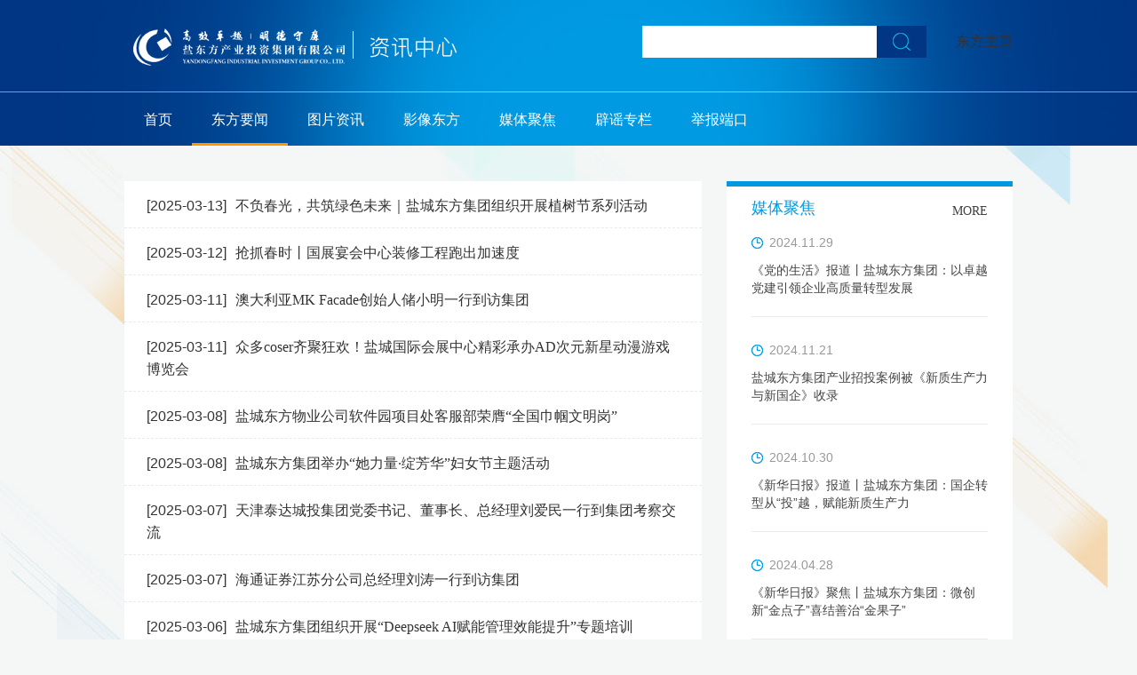

--- FILE ---
content_type: text/html
request_url: http://orientalgroup.net.cn/xwzx/jtyw/index_10.html
body_size: 5080
content:
<!DOCTYPE html>
<html>
<head>
<meta charset="utf-8">
<title>盐东方产业投资集团有限公司[东方集团 盐城东方集团 盐城地产开发 股权投资 金融服务 市政配套 燕舞实业 现代服务业 招商引资 招投标]</title>
<meta name="description" content="盐东方产业投资集团有限公司，东方集团，盐城东方集团，盐城地产开发，股权投资，金融服务，市政配套，燕舞实业，现代服务业，招商引资，招投标">
<meta name="keywords" content="盐东方产业投资集团有限公司 东方集团 盐城东方集团 盐城地产开发 股权投资 金融服务 市政配套 燕舞实业 现代服务业 招商引资 招投标">
<meta name="viewport" content="width=device-width, initial-scale=1" />
<meta http-equiv="X-UA-Compatible" content="IE=edge,chrome=1">
<link href="/skin/default/css/base.css" rel="stylesheet" type="text/css">
<link href="/skin/default/css/index.css" rel="stylesheet" type="text/css">
<link href="/skin/default/css/font.css" rel="stylesheet" type="text/css">
<link rel="stylesheet" href="/skin/default/css/my.css">
<script src="/skin/default/js/jquery-1.8.3.min.js" type="text/javascript"></script>
<link rel="stylesheet" href="/skin/default/css/slick.css">
<script src="/skin/default/js/slick.min.js" type="text/javascript"></script>
<link rel="stylesheet" href="/skin/default/css/owl.carousel.css">
<script src="/skin/default/js/owl.carousel.min.js" type="text/javascript"></script>
<script src="/skin/default/js/jquery.wookmark.js" type="text/javascript"></script>
<script src="/skin/default/js/index.js" type="text/javascript"></script>
<script src="/skin/default/js/comm.js" type="text/javascript"></script>
<script src="/skin/default/js/dload.js" type="text/javascript"></script>
<script src="/skin/default/js/regex-cn.js" type="text/javascript"></script>
<script src="/skin/default/js/imagesloaded.pkgd.min.js" type="text/javascript"></script>
<!--[if lt IE 9]>
<script src="/skin/default/js/html5.js" type="text/javascript"></script>
<script src="/skin/default/js/json2.js" type="text/javascript"></script>
<![endif]-->
<!--[if lt IE 8]>
<link rel="stylesheet" href="css/ie7.css">
<!--<![endif]-->
<script src="/skin/default/js/jc_news.js" type="text/javascript"></script>
<!--<style>
.html,body { 
-webkit-filter: grayscale(100%); 
-moz-filter: grayscale(100%); 
-ms-filter: grayscale(100%); 
-o-filter: grayscale(100%); 
filter: grayscale(100%); 
filter: gray; 
}
</style>-->
 <style>.navbar-default .navbar-nav > li > a {
    padding: 15px 18px;}
    </style>
</head>
<body style="padding-top:0px;" class="newsbody">

<header class="clearfix">
  <section class="mainWrap">
    <div class="topwraper relative clearfix"> <a href="/" class="logo"><img src="/skin/default/images/logo_news_03.png" alt="logo"></a> <a href="/" class="toindex">东方主页</a>
      <div class="search">
        <form action="/e/search/index.php" method="post" name="searchform" class="searchForm">
          <input onBlur="$('#searchKey').val() == ''? $('#searchKey').val('请输入关键字'):''" onFocus="$('#searchKey').val() == '请输入关键字'? $('#searchKey').val(''):''" id="searchKey" class="text" type="text" name="keyboard[]" value="">
          <div class="line"></div>
          <input id="btn" class="button" type="submit" value="" name="" style="">
          <input id="tempid" type="hidden" value="1" name="tempid">
          <input id="tbname" type="hidden" value="news" name="tbname">
          <input type="hidden" value="and" name="andor">
          <input id="classid" type="hidden" value="0" name="classid">
          <input type="hidden" value="title" name="show[]">
          <input type="hidden" value="LK" name="hh[]">
        </form>
      </div>
    </div>
  </section>
  <!--script src="js/searchsub.js"></script-->
  <nav class="navwrap yahei">
    <section class="mainWrap">
      <div id="smenu" class="smenu"><i class="thunews-bars"></i></div>
      <script type="text/javascript">
                jQuery(function(){
                    jQuery('#nav li a [class^=item]').removeClass('current');
                    jQuery('#nav li a.item0').addClass('current');
                });
            </script>
      <ul id="nav">
        <li class="current"><a href="/xwzx/">首页</a></li>
        <li classid="14"><a href="/xwzx/jtyw/" class="">东方要闻</a></li><li classid="15"><a href="/xwzx/dfdt/" class="">图片资讯</a></li><li classid="16"><a href="/xwzx/zxzc/" class="">影像东方</a></li><li classid="41"><a href="/xwzx/mtjj/" class="">媒体聚焦</a></li><li classid="97"><a href="/xwzx/piyaozhuanlan/" class="">辟谣专栏</a></li><li classid="98"><a href="https://js12377.cn/" class="">举报端口</a></li>      </ul>
    </section>
  </nav>
</header>

<div class="content yahei">
  <div class="topcontent clearfix">
    <div  class="mainWrap" style="overflow:hidden;">
      <!--div class="xiaoqinglinkwraper clearfix"> <a href="http://news.tsinghua.edu.cn/publish/thunews/10865/index.html" class="xiaoqinglink"></a> </div-->
      <section class="colum1 relative tpxw">
        <div class="word-list">           
        	<div class="news-list"><a href="/xwzx/jtyw/2025-03-14/4907.html" target="_blank"><span>[2025-03-13]</span>不负春光，共筑绿色未来｜盐城东方集团组织开展植树节系列活动</a></div><div class="news-list"><a href="/xwzx/jtyw/2025-03-14/4906.html" target="_blank"><span>[2025-03-12]</span>抢抓春时丨国展宴会中心装修工程跑出加速度</a></div><div class="news-list"><a href="/xwzx/jtyw/2025-03-26/4925.html" target="_blank"><span>[2025-03-11]</span>澳大利亚MK Facade创始人储小明一行到访集团</a></div><div class="news-list"><a href="/xwzx/jtyw/2025-03-12/4898.html" target="_blank"><span>[2025-03-11]</span>众多coser齐聚狂欢！盐城国际会展中心精彩承办AD次元新星动漫游戏博览会</a></div><div class="news-list"><a href="/xwzx/jtyw/2026-01-16/5381.html" target="_blank"><span>[2025-03-08]</span>盐城东方物业公司软件园项目处客服部荣膺“全国巾帼文明岗”</a></div><div class="news-list"><a href="/xwzx/jtyw/2025-03-08/4893.html" target="_blank"><span>[2025-03-08]</span>盐城东方集团举办“她力量·绽芳华”妇女节主题活动</a></div><div class="news-list"><a href="/xwzx/jtyw/2025-03-08/4894.html" target="_blank"><span>[2025-03-07]</span>天津泰达城投集团党委书记、董事长、总经理刘爱民一行到集团考察交流</a></div><div class="news-list"><a href="/xwzx/jtyw/2026-01-16/5380.html" target="_blank"><span>[2025-03-07]</span>海通证券江苏分公司总经理刘涛一行到访集团</a></div><div class="news-list"><a href="/xwzx/jtyw/2026-01-06/5333.html" target="_blank"><span>[2025-03-06]</span>盐城东方集团组织开展“Deepseek AI赋能管理效能提升”专题培训</a></div><div class="news-list"><a href="/xwzx/jtyw/2026-01-16/5379.html" target="_blank"><span>[2025-03-05]</span>永泰投资公司：用真情筑巢引凤，以实干蓄势赋能</a></div><div class="news-list"><a href="/xwzx/jtyw/2025-03-10/4896.html" target="_blank"><span>[2025-03-05]</span>与“锋”同行｜盐城东方集团组织“小太阳•陪伴一小时”青年微公益主题实践活动</a></div><div class="news-list"><a href="/xwzx/jtyw/2025-03-09/4895.html" target="_blank"><span>[2025-03-05]</span>集团党委审计委员会召开会议</a></div><div class="news-list"><a href="/xwzx/jtyw/2025-03-05/4882.html" target="_blank"><span>[2025-03-04]</span>集团召开做强现代服务业板块调研推进会</a></div><div class="news-list"><a href="/xwzx/jtyw/2026-01-16/5382.html" target="_blank"><span>[2025-03-03]</span>盐城东方集团党委理论学习中心组召开学习会</a></div><div class="news-list"><a href="/xwzx/jtyw/2026-01-16/5378.html" target="_blank"><span>[2025-03-03]</span>载誉启新程！聚盟共建全力奋战“开门红”</a></div><div class="news-list"><a href="/xwzx/jtyw/2026-01-16/5377.html" target="_blank"><span>[2025-03-03]</span>盐城东方集团党委召开扩大会议</a></div><div class="news-list"><a href="/xwzx/jtyw/2025-03-03/4879.html" target="_blank"><span>[2025-02-28]</span>盐城东方集团党委领导班子召开2024年度民主生活会</a></div><div class="news-list"><a href="/xwzx/jtyw/2026-01-06/5335.html" target="_blank"><span>[2025-02-27]</span>无锡国联金投启源董事长刘勤一行到访集团</a></div>       	
        </div>
        <div class="pages"><a title="Total record">&nbsp;<b>1908</b> </a>&nbsp;&nbsp;<a href="/xwzx/jtyw/index.html">首页</a>&nbsp;<a href="/xwzx/jtyw/index_9.html">上一页</a>&nbsp;<a href="/xwzx/jtyw/index_8.html">8</a>&nbsp;<a href="/xwzx/jtyw/index_9.html">9</a>&nbsp;<b>10</b>&nbsp;<a href="/xwzx/jtyw/index_11.html">11</a>&nbsp;<a href="/xwzx/jtyw/index_12.html">12</a>&nbsp;<a href="/xwzx/jtyw/index_13.html">13</a>&nbsp;<a href="/xwzx/jtyw/index_14.html">14</a>&nbsp;<a href="/xwzx/jtyw/index_15.html">15</a>&nbsp;<a href="/xwzx/jtyw/index_16.html">16</a>&nbsp;<a href="/xwzx/jtyw/index_17.html">17</a>&nbsp;<a href="/xwzx/jtyw/index_11.html">下一页</a>&nbsp;<a href="/xwzx/jtyw/index_106.html">尾页</a></div>
        <!--script>
        $(function(){
			$(".date").each(function() {
      			var date = $(this).text();
      			var html = "<span>"+date.substr(8,2)+"</span><p>"+date.substr(0,7)+"</p>";
      			$(this).html(html);
    		});	
		})
        </script-->
      </section>
      <section class="colum2">
        <div class="jtyw_box">
          <div class="jtyw">
            <h3>媒体聚焦</h3>
            <a href="/xwzx/mtjj/">MORE</a> </div>
          <ul class="jtyw_list">
            <li>

                            <span class="time">2024.11.29</span>
                            <a href="/xwzx/mtjj/2025-03-06/4886.html" target="_blank" class="smalltxt">《党的生活》报道丨盐城东方集团：以卓越党建引领企业高质量转型发展</a>

                        </li><li>

                            <span class="time">2024.11.21</span>
                            <a href="/xwzx/mtjj/2025-03-06/4887.html" target="_blank" class="smalltxt">盐城东方集团产业招投案例被《新质生产力与新国企》收录</a>

                        </li><li>

                            <span class="time">2024.10.30</span>
                            <a href="/xwzx/mtjj/2025-03-06/4885.html" target="_blank" class="smalltxt">《新华日报》报道丨盐城东方集团：国企转型从“投”越，赋能新质生产力</a>

                        </li><li>

                            <span class="time">2024.04.28</span>
                            <a href="/xwzx/mtjj/2024-05-27/4352.html" target="_blank" class="smalltxt">《新华日报》聚焦丨盐城东方集团：微创新“金点子”喜结善治“金果子”</a>

                        </li><li>

                            <span class="time">2024.04.12</span>
                            <a href="/xwzx/mtjj/2024-05-27/4353.html" target="_blank" class="smalltxt">《新华日报》关注丨盐城东方集团铆足干劲赢“头彩”</a>

                        </li><li>

                            <span class="time">2024.04.03</span>
                            <a href="/xwzx/mtjj/2024-05-27/4356.html" target="_blank" class="smalltxt">《新华日报》聚焦丨盐城东方集团致力攻坚会展经济</a>

                        </li><li>

                            <span class="time">2024.03.15</span>
                            <a href="/xwzx/mtjj/2024-05-27/4355.html" target="_blank" class="smalltxt">董事长受邀参加《盐城新闻》采访：积极探索地方国企高质量转型发展新路径</a>

                        </li><li>

                            <span class="time">2024.01.29</span>
                            <a href="/xwzx/mtjj/2024-05-27/4354.html" target="_blank" class="smalltxt">新华日报聚焦丨盐城东方集团：弘扬“四敢”精神 收获一路芬芳</a>

                        </li><li>

                            <span class="time">2022.08.23</span>
                            <a href="/xwzx/mtjj/2022-08-23/2927.html" target="_blank" class="smalltxt">坚定信仰再出发——写在盐城东方集团“东方党建馆”开馆之际</a>

                        </li><li>

                            <span class="time">2022.08.12</span>
                            <a href="/xwzx/mtjj/2022-08-12/2896.html" target="_blank" class="smalltxt">《新华日报》聚焦丨赋能产业“蝶变”  借势锻塑“标杆”——盐城东方集团在助力地方产业发展中拔节生长</a>

                        </li> 
          </ul>
        </div>
      </section>
    </div>
  </div>
</div>
<footer class="news_footer">
  <div class="footer">
  	<div class="pcfooter">
    	<span class="foot_left">Copyright 2025 盐东方产业投资集团有限公司　版权所有　地址：盐城市希望大道南路5号国际软件园6号楼B座　电话：0515-68086933<br>设计制作：<a href="http://www.langye.net" target="_blank">朗业网络</a></span> <span class="foot_right"><img src="/skin/default/images/icons.png" class="normal"><img src="/skin/default/images/icons-r.png" class="hover"><img src="/skin/default/images/ewm.jpg" class="ewm"></span><div class="clear"></div>
    <p>		 	<div style="padding:20px 0; float:left;">
		 		　<a target="_blank" href="http://www.beian.gov.cn/portal/registerSystemInfo?recordcode=32099102000198" style="display:inline-block;text-decoration:none;height:20px;line-height:20px;"><img src="/d/file/p/2019-08-22/6181bad91fcd7ed3d27a8824f821cb64.png" style="float:left;"/><p style="float:left;height:20px;line-height:20px;margin: 0px 0px 0px 5px;">苏公网安备 32099102000198号</p></a>　<a href="https://beian.miit.gov.cn" target="_blank" style="float:left;">苏ICP备19039012号-1</a>　<a href="https://beian.miit.gov.cn" target="_blank" style="float:left;">苏ICP备19039012号-2</a>
		 	</div>
		 </p>
    </div>
    <div class="phonefooter">
    	<p>Copyright 2025 盐东方产业投资集团有限公司　版权所有</p>
        <p>地址：盐城市希望大道南路5号国际软件园6号楼B座</p>
        <p>电话：0515-68086933</p>
    	<p>设计制作：<a href="http://www.langye.net" target="_blank">朗业网络</a></p>
    </div>    
  </div>
</footer>
<script>
$(function(){
	var classid="14";
	var bclassid="2";
	$("header .navwrap li").each(function(){
		if($(this).attr("classid")==classid||$(this).attr("classid")==bclassid){
			$(this).addClass("current");
			$(this).siblings().removeClass("current");
			
		}
	})
})
</script> 
<script src="/skin/default/js/slider.js"></script> 
<script>
    $(function () {
		$(".pages a:first").css("display","none");
		$(".articleheader a:last").addClass("current");
        var bannerSlider = new Slider($('.banner-nav'), {
            time: 5000,
            delay: 300,
            event: 'hover',
            auto: true,
            mode: 'fade',
            controller: $('#bannerCtrl'),
            activeControllerCls: 'active'
        });

        $(".changepage dl dd:first").show();
        $(".changepage ul li").each(
			function(){
				$(this).hover(function(){
					if(!$(this).hasClass("active")){
						$(this).addClass("active");
						$(this).siblings().removeClass("active");
						var index=$(this).index();
						$(".changepage dl dd").hide();
						$(".changepage dl dd").eq(index).show();
					}

				});
			}
        );
    });

</script>
</body></html> 


--- FILE ---
content_type: text/css
request_url: http://orientalgroup.net.cn/skin/default/css/base.css
body_size: 3287
content:
@charset "utf-8";
/***************
TsingStone Info&Art Design Studio
the Academy of Arts & Design, Tsinghua University
Author:Jason Woo 
***************/
html,body,div,span,object,iframe,h1,h2,h3,h4,h5,h6,p,blockquote,pre,a,abbr,acronym,address,figure,figcaption,code,del,dfn,em,image,q,dl,dt,dd,ol,ul,li,fieldset,form,legend,table,tf,tr,th {
	border: 0px;
	padding: 0px;
	font-size: 100%;
	margin: 0px;
	font-family: inherit;
	-webkit-font-smoothing: subpixel-antialiased;
	-webkit-text-size-adjust: 100%;
	font-weight:normal;
}

body {
	background:#f5f7f6;
	color: #444;
	line-height: 1.6em;
	font-size: 12px;
	font-family:Arial, Helvetica, sans-serif;
	margin: 0px;
}


input,textarea,select
{
	font-family:Arial, Helvetica, sans-serif;
	background-color: #FFFFFF;
	font-size:12px;
	outline:none;
	padding:0;
	-webkit-appearance: none;
	border-radius: 0;
}


img {
	border: 0px;
	vertical-align:bottom;
	-ms-interpolation-mode: bicubic;
}

a,a:link {
	text-decoration: none;
	color:#333;
}

a:hover
{
	text-decoration:none;
	color:#ff7800;
}

ul, li {
	list-style-type:none;
}
.left {
	float: left;
}
.right {
	float: right;
}

.clearfix:after {
	display:block;
	content:'';
	clear:both;
	height:0px;
	visibility: hidden;
}

.yahei{
	font-family:"\5FAE\8F6F\96C5\9ED1";
}


h1,h2,h3,h4
{
	font-family:"\5FAE\8F6F\96C5\9ED1";
}

.relative
{
	position:relative;
}

.clearfix {
	*display:table;
	*zoom:1;
}

.clear
{
	clear:both;
	overflow:hidden;
	height:0;
}

*::selection {
	background:#555;
	color: #FFFFFF;
	text-shadow: none;
}

*::-moz-selection
{
	background:#555;
	color: #FFFFFF;
	text-shadow: none;
}

.mainWrap
{
	width:1000px;
	margin:auto;
}


.ie6
{
	text-align:center;
	font-size:14px;
	background:#FC6;
	line-height:60px;
}

.ie6 span
{
	float:right;
	margin-right:30px;
	cursor:pointer;
}



/*comm section header footer*/

header
{
	background:#003884 url(../images/news_nav_bg_01.jpg) no-repeat center center;
	padding-top:23px;
	background-size: 100% 100%;
}

header .logo
{
	float:left;
	margin-left:10px;
	padding-bottom:20px;
}

header .navwrap .smenu
{
	display: none;
}

header .search
{
	float:right;
	margin-left:42px;
	padding-top:6px;
}
header .search form{
	width:336px;
}
header .search input
{
	border:0;
	height:36px;
	float:left;
	line-height:34px;
	/*width:220px;*/
	width: 244px;
	padding:0 10px;
}

header .search a
{
	background:#003683;
	display:block;
	height:36px;
	width:56px;
	text-align: center;
	vertical-align: middle;
	color:#fff;
	font-size:22px;
	float:left;
}

header .search a i
{
	line-height: 36px;
	cursor: pointer;
}


header .ulink
{
	float:right;
	margin-right:26px;
	padding-top:18px;
}


header .ulink li
{
	float:left;
	padding:2px;
}

header .ulink li i
{
	line-height: 27px;
	cursor: pointer;
}


header .ulink li .circle
{
	height:26px;
	width:26px;
	text-align:center;
	font-size:16px;
	color:#722db0;
	display:block;
	background: #ededed;
}

header .ulink li .circle:hover
{
	background:#f4930a;
	color:#fff;
}

header .ulink li.socialnet
{
	position: relative;
	z-index: 1;
}

header .ulink li.socialnet:hover div
{
	display: block;
}

header .ulink li.socialnet div
{
	position: absolute;
	background:#fff;
	width: 130px;
	height: 130px;
	top: 45px;
	left: -52px;
	border:1px solid #ccc;
	display: none;
	z-index: 1;
}

header .ulink li.socialnet div i
{
	border-color: transparent;
	border-style: solid;
	border-width:10px;
	display: block;
	height: 0;
	position: absolute;
	width: 0;
	border-bottom-color:#ccc;
	border-top-width:0;
	left:50%;
	margin-left:-8px;
	top:-10px;
}

header .ulink li.socialnet div i em {
	border-color: transparent;
	border-style: solid;
	border-width:10px;
	display: block;
	height: 0;
	position: absolute;
	width: 0;
	border-bottom-color:#fff;
	border-top-width:0;
	left:-10px;
	top:1px;
}




header .ulink li .en
{
	display:block;
	background:#f4930a;
	line-height:26px;
	color:#4c2270;
	padding:0 15px;
}


header .ulink li .en:hover
{
	background:#fff
}

header .ulink li .div
{
	padding:0 12px 0 8px;
}

header .ulink li.thuhome a,header .ulink li.thuold a
{
	color:#fff;
	font-size: 12px;
	line-height: 26px;
	margin-left: 20px;
}

header .ulink li.thuhome a:hover,header .ulink li.thuold a:hover
{
	color: #f4930a;
}

header .topwraper
{
	padding-bottom:0;
	z-index: 11;
}

header .navwrap
{
	border-top:1px solid #fff;
	border-top:1px solid rgba(255,255,255,.5);
	filter:alpha(opacity=0.5);
	padding-top:5px;
}

header .navwrap li
{
	float:left;
	font-size:15px;
	position:relative\9;
	z-index:10\9;
}

header .navwrap li a
{
	display:block;
	padding:0 22px;
	line-height:52px;
	height:52px;
	color: #fff;
}

header .navwrap li a.current
{
	border-bottom:3px solid #ff9600;
	/*height:57px;*/
}


header .navwrap li a:hover
{
	color:#f4930a;
}

.content
{
	background:#f4f6f6 url(../images/bg_02.jpg) center top no-repeat;
	padding-top:40px;
}

.hideonpc
{
	display: none;
}

/*footer*/
/*{*/
	/*background:#989895;*/
	/*padding: 35px 0;*/
/*}*/

footer .thulogo
{
	float: left;
}

footer .copyright
{
	float: left;
	color: #d4d4d4;
	padding-left: 40px;
}

footer .copyright span
{
	color: #fff;
	display: block;
	padding: 2px 0 5px 0;
}

footer .copyright span a
{
	color: #fff;
}

footer .copyright span a:hover
{
	color: #fff;
}


#nav ul
{
	display:none;
	position:absolute;
	top:60px\9;
	left:0\9;
	border:1px solid #ccc\9;
	background:#fff;
	z-index:100;
	width:150px;
	padding:5px 0;
	margin-left:-35px;
	height:auto;
	box-shadow:0px 0px 5px #666;
}

#nav li:hover ul
{
	display: block;
}

#nav ul li
{
	float:none;
	display:block;
	border:none;
	background:none;
	height:auto;
	padding:0;
	position:static\9;
}

#nav ul a
{
	width:auto;
	text-align:left;
	font-size:14px;
	line-height:42px;
	display:block;
	background:#fff;
	height:auto;
	float:none;
	border:none;
	text-align:center;
	color: #2F124A;
}

#nav ul a:hover
{
	background:#F1EEE7;
}


#nav ul i {
	border-color: transparent;
	border-style: solid;
	border-width:10px;
	display: block;
	height: 0;
	position: absolute;
	width: 0;
	border-bottom-color:#ccc;
	border-top-width:0;
	left:50%;
	margin-left:-8px;
	top:-10px;
}

#nav ul i em {
	border-color: transparent;
	border-style: solid;
	border-width:10px;
	display: block;
	height: 0;
	position: absolute;
	width: 0;
	border-bottom-color:#fff;
	border-top-width:0;
	left:-10px;
	top:1px;
}



/*action*/
.motion
{
	transition:all .3s ease-in;
}

.pager {clear: both;margin:25px 0 ;font-size:14px;	font-family:Arial, Helvetica, sans-serif;text-align:center;}
.pager a {	background:none; border: 1px solid #aaa;	color: #461B6E;	display: inline-block;	line-height: 32px;	margin: 0 2px;	padding: 0 10px;	height:32px;	border-radius:3px;	vertical-align:middle;}
.pager b {	background:none; color: #461B6E; display: inline-block;	line-height: 32px;	margin: 0 2px;	padding: 0 10px;	height:32px;vertical-align:middle;}
.pager a:hover, .pager a.current {	background-color: #461B6E;	border:none;	color: #FFFFFF;	font-weight: bold;	text-decoration: none;	line-height: 34px;	height:34px;	padding: 0 11px;}
.pager .p {	font-size:22px;}
.pager input {height: 32px;line-height: 32px; width: 30px;text-align: center;background: none;border: 1px solid #aaa; vertical-align: middle;border-radius:3px;margin:0 5px;}
.pager span {padding: 0  0 0 20px;color: #777}

@media screen and (max-width:800px)
{
	header
	{
		background-position: left top;
		padding-top: 0;
	}
	.content
	{
		background-position: left top;
	}
	.mainWrap
	{
		width:100%;
		margin:auto;
		min-width: 320px;
	}
	header .ulink
	{
		float:none;
		padding:5px 0 0 10px;
		margin: 0 0 20px 0;
		border-bottom: 1px solid #9450df;
		position: relative;
	}

	header .ulink li
	{
		padding: 0;
		line-height: 40px;
	}

	header .ulink li.socialnet
	{
	}


	header .ulink li.socialnet span .circle
	{
		margin: 0
	}

	header .ulink li .circle
	{
		border:0;
		display: inline-block;
		font-size: 18px;
		height: auto;
		width: auto;
		border-radius: 0;
		padding: 0px 10px;
		background: none;
		color: #fff;
	}

	header .ulink li .circle:hover
	{
		background: none;
		color: #f4930a;
		border:0;
	}

	header .ulink li .en
	{
		background: none;
		color: #f4930a;
		line-height: inherit;
	}

	header .ulink li .en:hover
	{
		background: none;
		color: #f4930a;
	}

	header .ulink li.mr
	{
		position: absolute;
		right: 80px;
	}

	header .ulink li.mr.thuold
	{
		right:90px;
	}

	header .ulink li.mr.thuhome
	{
		right: 20px
	}

	header .logo
	{
		margin-left:20px;
		padding-bottom:0;
	}

	header .logo img
	{
		width: 180px;
	}


	header .topwraper
	{
		padding-bottom: 20px;
	}

	header .navwrap
	{
		border-top:none;
		position: relative;
	}

	header .navwrap .smenu
	{
		font-size: 18px;
		background: #F6920A;
		height: 38px;
		width: 38px;
		color: #fff;
		line-height: 38px;
		text-align: center;
		position: absolute;;
		right: 20px;
		top: -57px;
		cursor: pointer;
		display: block;
		z-index: 12;
	}

	header .navwrap .smenu.active
	{
		right: 250px;
		background: rgba(62,58,57,0.9);
	}

	header .navwrap #nav
	{
		position: absolute;
		width: 250px;
		z-index: 999;
		background: #4C4F52;
		right:0;
		top:-57px;
		padding: 10px 0;
		display: none;
	}

	header .navwrap #nav.active
	{
		display:block;
		background: rgba(62,58,57,0.9);
	}

	header .navwrap #nav li
	{
		float: none;
	}

	header .navwrap #nav li a
	{
		line-height: 40px;
		padding: 0 0 0 35px;
		color: #fff;
		font-size: 14px;
		height:auto;
	}

	header .navwrap #nav li a.current
	{
		border-bottom:none;
	}



	header .navwrap #nav li a:hover
	{
		background: #6F7174;
	}

	#nav li:hover ul
	{
		display: none;
	}

	header .search
	{
		position: absolute;
		right: 0;
		background: #4C4F52;
		top: 571px;
		z-index: 999;
		height: 70px;
		padding: 30px 0 0 30px;
		width: 220px;
		margin: 0;
		border-top: 1px solid #777;
		display: none;
	}
	header .search.active
	{
		display:block;
		background: rgba(62,58,57,0.9);
	}

	header .search input
	{
		width: 135px;
		border: 0;
	}

	header .search a
	{
		background: #fff;
		color: #F6920A;
		height: 36px;
		line-height: 36px;
		font-size: 16px;
		padding: 0 10px;

	}



	footer .thulogo
	{
		float: none;
		text-align: center;
	}

	footer .copyright
	{
		text-align: center;
		padding:20px 20px 0 20px;
		float: none;
		width: auto;
	}

	footer .copyright a
	{
		display: inline-table;
	}

	.showonmobile
	{
		display:block !important;
	}

	.subchannel .pager
	{
		display: none;
	}

	.hideonpc
	{
		display:block !important;
	}
}

@media screen and (max-width:320px)
{
	header .ulink li.mr
	{
		right:120px;
	}

	header .ulink li.mr.thuold
	{
		right:73px;
	}

	header .ulink li.mr.thuhome
	{
		right:10px;
	}
}

--- FILE ---
content_type: text/css
request_url: http://orientalgroup.net.cn/skin/default/css/index.css
body_size: 4601
content:
@charset "utf-8";

.topcontent
{
    padding:40px 0 35px 0;
}

.topcontent .colum1
{
    float:left;
    width:650px;
    /*background:#fff;*/
    /*height: 630px;*/
}

.topcontent .colum1 h2
{
    font-size:18px;
    line-height:26px;
    padding:12px 0;
}

.topcontent .colum1 h2 a
{
    color:#000;
}


.topcontent .colum1 h2 a:hover
{
    color:#ff7800;
}

.topcontent .colum1 aside .num
{
    float:right;
    color:#999
}

.topcontent .colum1 aside .num i
{
    margin:0 6px 0 14px;
    font-size:14px;
}

.topcontent .colum1 aside .node
{
    color:#ff7800;

}

.topcontent .colum1 aside .node:hover
{
    color:#333;

}

.topcontent .colum1 .timelist
{
    position: absolute;
    top: 330px;
    left: 0;
    z-index: 2;
}

.topcontent .colum1 .timelist li
{
    float: left;
    display: block;
    font-size: 30px;
    color: #fff;
    width: 80.3px;
    height: 70px;
    text-align: center;
    font-weight: bold;
    position: relative;
    z-index: 0;
    line-height: 34px;
    padding-top: 0px;
    margin-right: 1px;
    line-height: 55px;
    cursor: pointer;
    zoom:1;
}
.topcontent .colum1 .timelist li:last-child{ margin-right: 0;}
.topcontent .colum1 .timelist li:hover
{
    opacity: 0.8;
    filter:alpha(opacity=80);
}

.topcontent .colum1 .timelist li
{
    color: #fff;
    font-weight: bold;
}

.topcontent .colum1 .timelist li span
{
    display: block;
    font-size: 12px;
    font-weight: normal;
    margin-top: -10px;
    position: relative;
    line-height: 12px;
}
.topcontent .colum1 .timelist li i
{
    position:absolute;
    z-index: -1;
    background: #0099e1;
    width: 100%;
    height: 100%;
    top: 0;
    left: 0;
}

.topcontent .colum1 .forwnxt
{
    position: absolute;
    top: 260px !important;
    right: -10px;
    z-index: 2;
}

.topcontent .colum1 .forwnxt a
{
    display: block;
    width: 38px;
    height: 35px;
    background: #003683;
    color: #fff;
    font-size: 30px;
    line-height: 30px;
    text-align: center;
    display:block;
    cursor:pointer;
}

.topcontent .colum1 .forwnxt a:hover
{
    color: #f4930a;
}


.topcontent .colum1 .forwnxt .forward a
{
    background: #0099e1;
}

.topcontent .colum1 .timelist li i
{
    filter:alpha(opacity=80);
    opacity: .8;
}
/*.topcontent .colum1 .timelist li.t1 i*/
/*{*/
    /*filter:alpha(opacity=90);*/
    /*opacity: .9;*/
/*}*/
/*.topcontent .colum1 .timelist li.t2 i*/
/*{*/
    /*filter:alpha(opacity=80);*/
    /*opacity: .8;*/
/*}*/
/*.topcontent .colum1 .timelist li.t3 i*/
/*{*/
    /*filter:alpha(opacity=60);*/
    /*opacity: .6;*/
/*}*/
/*.topcontent .colum1 .timelist li.t4 i*/
/*{*/
    /*filter:alpha(opacity=50);*/
    /*opacity: .5;*/
/*}*/
/*.topcontent .colum1 .timelist li.t5 i*/
/*{*/
    /*filter:alpha(opacity=40);*/
    /*opacity: .4;*/
/*}*/
/*.topcontent .colum1 .timelist li.t6 i*/
/*{*/
    /*filter:alpha(opacity=20);*/
    /*opacity: .2;*/
/*}*/

.topcontent .colum1 .timelist li.active i
{
    background: #fff;
    filter:alpha(opacity=100);
    opacity: 1;

}
.topcontent .colum1 .timelist li.active
{
    color: #0099e1;
}


.topcontent .colum1 p
{
    color:#777;
}

.topcontent .colum1 .figurewrap
{
    padding:25px 40px 0 40px;
}

.topcontent .headlinelist li
{
    float: left;
}

.topcontent .headlinelist li img
{
    width:100%;
}


.topcontent .colum2
{
    float:right;
    width:322px;
    background:#fff;

    overflow: hidden;
    position: relative;
    z-index:1;
}

.topcontent .colum2:hover
{
    overflow:visible;
}

.topcontent .colum2 ul.nlist
{
    width: 308px;
    background: #fff;
    border:1px solid #fff;
    border-top: 0;
    z-index:1;
    padding-top: 15px;

}

.topcontent .colum2:hover ul.nlist
{
    border-color:#685479;
}

.topcontent .colum2:hover ul.switch
{
    border-left:1px solid #685479;
    border-right:1px solid #685479;
}

.topcontent .colum2 ul.switch li
{
    float: left;
    font-size: 14px;
    color: #fff;
    line-height: 60px;
    height: 56px;
    width: 50%;
    background: #685479;
    text-align: center;
    cursor: pointer;
}

.topcontent .colum2 ul.switch li i
{
    margin: 0 8px;
}

.topcontent .colum2 ul.switch li.current
{
    background: #fff;
    color: #ff7800;
    border-top: 7px solid #685479;
    line-height: 49px;
    height: 49px;
}

.topcontent .colum2 ul.nlist li
{
    margin: 0px 24px 15px 24px;
    border-bottom: 1px solid #eaeaea;
    padding: 0px 0 16px 0;
}

.topcontent .colum2 ul.nlist li.more
{
    text-align: right;
    border:0;
    padding:0;
}

.topcontent .colum2 ul.nlist li.more a
{
    display: block;
}

.topcontent .colum2 ul.nlist h3
{
    font-size: 14px;
    line-height: 22px;
    padding: 6px 0 0 0;
}

.topcontent .colum2 ul.nlist h3 a
{
    color: #444;
}

.topcontent .colum2 ul.nlist h3 a:hover
{
    color: #ff7800;
}

.topcontent .colum2 ul.nlist li .time
{
    color: #999;
}

.topcontent .colum2 ul.nlist li .time i
{
    color: #ff7800;
    font-size: 14px;
    margin-right: 5px;
}

.topcontent .colum2 ul.nlist li img
{
    margin-top: 10px;
    width:100%;
}

.topcontent .colum2 ul.nlist li .click
{
    float:right;
    color: #999;
}

.topcontent .colum2 ul.nlist li .click i
{
    font-size: 14px;
    margin-right: 5px;
}

.bottomcontent
{
    padding:1px 0 40px 0;
}

.bottomcontent .colum2
{
    float:right;
    width:532px;
}


.bottomcontent .colum1
{
    float:left;
    width:420px;
}

.bottomcontent .switch
{
    margin-bottom: 30px;
}

.bottomcontent ul.switch
{
    background: #95919a;
}

.bottomcontent ul.switch li.current
{
    background: #F4F6F6;
    color: #554067;
    border-top: 7px solid #95919a;
    line-height: 49px;
    height: 49px;
}


.bottomcontent ul.switch li
{
    float: left;
    font-size: 16px;
    color: #fff;
    line-height: 60px;
    height: 56px;
    width: 50%;
    background: #95919a;
    text-align: center;
    cursor: pointer;
    padding: 0;
}

.bottomcontent ul.switch li a
{
    color: #fff;
}

.bottomcontent ul.switch li i
{
    margin: 0 8px;
}


.bottomcontent .switch i
{
    margin-right: 10px;
}

.bottomcontent .colum1 .switch .div
{
    border-left: 1px solid #ccc;
    height: 20px;
}

.bottomcontent .colum1 .vdowrap .owl-wrapper li
{
    *float: left;
}

.bottomcontent .colum1 .vdoheadline h3
{
    font-size: 18px;
    color: #000;
    line-height: 24px;
    padding: 15px 0 10px 0;
}

.bottomcontent .colum1 .vdoheadline p
{
    padding-bottom: 12px;
}

.bottomcontent .colum1 .vdoheadline
{
    padding-bottom: 15px;
    border-bottom: 1px solid #d3d3d3;
}

.bottomcontent .colum1 .vdoheadline .vdeoa
{
    display: block;
    position: relative;
    zoom:1;
}



.bottomcontent .colum1 .vdoheadline .vdeoa b
{
    display: block;
    height: 78px;
    width: 78px;
    color: #ed1135;
    text-align: center;
    position: absolute;
    left: 50%;
    top: 50%;
    margin: -39px 0 0 -39px;
    background: url(../images/play_03.png) center center no-repeat;
}

.bottomcontent .colum1 .vdoheadline .vdeoa:hover b
{
    filter:alpha(opacity=80);
    opacity: 0.8;
}

.bottomcontent .colum1 .slideVdo1Box,.bottomcontent .colum1 .slideVdo2Box
{
    position: relative;
}

.bottomcontent .colum1 .forwnxt
{
    position: absolute;
    top: 120px;
    z-index: 1;
    width: 100%;
}



.bottomcontent .colum1 .forwnxt a
{
    width: 38px;
    height: 50px;
    background: #202020;
    background: rgba(32,32,32,0.7);
    *background: #202020;
    color: #fff;
    font-size: 30px;
    line-height: 48px;
    text-align: center;
    position: absolute;
    left: 0;
    display:block;
    cursor:pointer;
}

.bottomcontent .colum1 .forwnxt a i
{
    line-height: 48px;
}

.bottomcontent .colum1 .forwnxt a:hover
{
    color: #f4930a;
}

.bottomcontent .colum1 .forwnxt .next a
{
    right:0;
    left:auto;
}


.bottomcontent .colum1 .vdeoasmall
{
    display:inline-block;
    float: left;
    position: relative;
}

.bottomcontent .colum1 .vdeoasmall b
{
    display: block;
    height: 46px;
    width: 46px;
    color: #ed1135;
    text-align: center;
    position: absolute;
    left: 10%;
    bottom: 15%;
    background: url(../images/play_06.png) center center no-repeat;
}

.bottomcontent .colum1 .vdeoasmall img
{
    width:180px;
}

.bottomcontent .colum1 .vdeoasmall:hover b
{
    filter:alpha(opacity=80);
    opacity: 0.8;
}

.bottomcontent  aside .num
{
    float:right;
    color:#ababab
}

.bottomcontent  aside .num i
{
    margin:0 6px 0 10px;
    font-size:14px;
}

.bottomcontent .colum1 ul.v1list aside,.bottomcontent .colum1 ul.v2list aside
{
    float: right;
    width: 220px;
}

.bottomcontent .colum1 ul.v1list h3,.bottomcontent .colum1 ul.v2list h3
{
    font-size: 15px;
    color: #000;
    line-height: 22px;
    padding: 5px 0;
}

.bottomcontent p
{
    color: #777;
}

.bottomcontent .colum1 ul.v1list li,.bottomcontent .colum1 ul.v2list li
{
    padding: 20px 0;
    border-bottom: 1px solid #d3d3d3;
}

.bottomcontent .time
{
    color: #ababab;
}

.bottomcontent .time i
{
    color: #ff7800;
    font-size: 14px;
    margin-right: 5px;
}


.bottomcontent .colum2 .elist,.bottomcontent .colum2 #warterflow
{
    position:relative;
}

.bottomcontent .colum2 .elist li
{
    width: 256px;
    margin-bottom: 20px;
}


.bottomcontent .colum2 h3
{
    font-size: 16px;
    color: #000;
    line-height: 22px;
    padding: 8px 0 12px 0;
}


.bottomcontent .colum2 aside .node
{
    color:#ff7800;
}

.bottomcontent .colum2 aside .node:hover
{
    color:#333;
}

.bottomcontent .colum2 p
{
    padding-bottom: 15px;
}

.bottomcontent .colum2 .switch
{
}

.bottomcontent .colum2  .figurewrap
{
    padding: 22px 34px 30px 34px;
    background: #fff;
}

.bottomcontent .colum2 .mobilemore
{
    display: none;
}

.bottomcontent a.loadmore
{
    background: #fff;
    border:1px solid #e2e2e2;
    height: 50px;
    line-height: 50px;
    text-align: center;
    display: block;
    font-size: 15px;
    margin: 30px 0;
    border-radius: 6px;

}

.bottomcontent a.loadmore:hover
{
    background: #2f124a;
    color: #fff;
    border-color: #2f124a;
}

.bottomcontent .colum1 .more
{
    display: none;
}


.pop
{
    position:fixed;
    width:500px;
    background:#fff;
    color:#000;
    left:50%;
    margin-left:-300px;
    padding:50px;
    z-index:999;
    border:5px dashed #FC0004;
    border-radius:30px;
    opacity:0.90;
    filter:alpha(opacity=90);
    top:50%;
    margin-top:-150px;
}

.pop h2
{
    font-size:24px;
    padding-bottom:15px;
}

.pop p
{
    font-size:14px;
    line-height:24px;
    margin:0.5em 0;
}

.pop .close
{
    font-size:30px;
    color:#FC0004;
    position:absolute;
    right:30px;
    top:25px;
    cursor:pointer;
}

@media screen and (max-width:800px)
{

    .topcontent
    {
        padding:0;
    }

    .topcontent .colum1
    {
        width: 100%;
        float: none;
        height: auto;
        padding-bottom: 30px;
    }

    .topcontent .colum1 .forwnxt
    {
        right: 0;
    }

    .topcontent .colum1 .headlinelist img
    {
        width: 100%;
        height: auto;
    }

    .topcontent .colum1 .figurewrap
    {
        padding-left: 30px;
        padding-right: 30px;
    }

    .topcontent .colum2
    {
        width: 100%;
        float: none;
        height: auto;
        overflow: visible;
    }

    .topcontent .colum2:hover ul.switch
    {
        border:0;
    }

    .topcontent .colum2 ul.switch li.current
    {
        background: #eaeff0;
        color: #2f124a;
    }

    .topcontent .colum2 ul.switch li
    {
        font-size: 16px;
    }

    .topcontent .colum2 ul.nlist
    {
        width: 100%;
        border:0;
        background: #eaeff0;
    }

    .topcontent .colum2 ul.nlist li
    {
        margin: 0px 25px 15px 25px;
        border-bottom: 1px solid #d3d3d3;

    }

    .topcontent .colum2 ul.nlist li img
    {
        width: 100%;
    }

    .topcontent .colum2 ul.nlist h3 a
    {
        font-size: 16px;
        display: block;
    }

    .topcontent .colum2 ul.nlist li.more
    {
        font-size: 16px;
    }

    .bottomcontent
    {
        padding-top: 0;
    }

    .bottomcontent .colum1
    {
        float: none;;
        width: 100%;
    }


    .bottomcontent .colum1 .vdowrap
    {
        padding: 0 25px;
    }

    .bottomcontent .colum2
    {
        float: none;
        width: 100%;

    }

    .bottomcontent .colum1 .vdoheadline img
    {
        width: 100%;
        height: auto;
    }

    .bottomcontent .colum1 .vdeoasmall
    {
        width: 40%;
        float: left;
    }

    .bottomcontent .colum1 ul.v1list li img, .bottomcontent .colum1 ul.v2list li img
    {
        width: 91%;

    }

    .bottomcontent .colum1 ul.v1list li, .bottomcontent .colum1 ul.v2list li
    {
        display: none;
    }

    .bottomcontent .colum1 ul.v1list aside, .bottomcontent .colum1 ul.v2list aside
    {
        width: 60%;
    }

    .bottomcontent .colum1 ul.v1list h3, .bottomcontent .colum1 ul.v2list h3
    {
        font-size: 16px;
    }

    .bottomcontent .colum1 .more
    {
        display: block;
        font-size: 16px;
        line-height: 50px;
        text-align: right;
    }


    .bottomcontent .colum2 #warterflow
    {
        margin:0 25px;
    }


    .bottomcontent .colum2 .mobilemore
    {
        display: block;
        font-size: 16px;
        text-align: center;
        line-height: 50px;
        background: #fff;
        border: 1px solid #e2e2e2;
        margin: 20px 25px;
        border-radius: 6px;
    }

    .bottomcontent a.loadmore
    {
        display: none;
    }

    .bottomcontent .colum2 .elist li img
    {
        width: 100%;
        height: auto;
    }


}
@media screen and (max-width:767px)
{
    .pop
    {
        width:auto;
        height:auto;
        margin-left:0px;
        margin-top:0;
        top:30px;
        left:30px;
        right:30px;
        position:absolute;
        padding:30px;
    }

    .pop h2
    {
        font-size:20px;
    }

    .pop p
    {
        font-size:12px;
        line-height:20px;
    }


}

@media screen and (max-width:540px)
{
    .topcontent .colum1 .timelist
    {
        display: none;
    }

    .topcontent .colum1 .forwnxt
    {
        width: 100%;
    }

    .topcontent .colum1 .forwnxt a
    {
        height: 50px;
        line-height: 46px;

    }

    .topcontent .colum1 .forwnxt .forward a
    {
        position: absolute;
        left: 0;
        background-color: rgba(32,32,32,0.7);

    }

    .topcontent .colum1 .forwnxt .next a
    {
        position: absolute;
        right: 0;
        background-color: rgba(32,32,32,0.7);

    }

    .bottomcontent .colum1 .forwnxt  a
    {
        position: absolute;
        left: 0;
        background-color: rgba(32,32,32,0.7);

    }


}


@media screen and (max-width:360px)
{
    .bottomcontent .colum1 ul.v1list aside, .bottomcontent .colum1 ul.v2list aside
    {
        float: none;
        width: 100%;
    }

    .bottomcontent .colum1 .vdeoasmall
    {
        width: 100%;
        float: none;
        margin-bottom: 15px;
        margin-top:5px;
    }

    .bottomcontent .colum1 ul.v1list li img, .bottomcontent .colum1 ul.v2list li img
    {
        width: 100%;
    }
    .bottomcontent .colum1 ul.v1list li, .bottomcontent .colum1 ul.v2list li
    {
        padding: 15px 0;
    }

    .bottomcontent .colum1 .vdeoasmall b
    {
        bottom: 12%;
        left: 10%;
    }
}


.new106
{
    margin-bottom: -10px;
}

.new106 img
{
    width: 100%;
}

@media screen and (max-width:800px)
{
    .new106
    {
        margin-bottom: 15px;
    }
}



/*wangyan*/
.xiaoqing{ background:url(../images/xq-head-bg.jpg) #fff9f0 top repeat-x;}
.xiaoqing header{ background:url(../images/xq-head.jpg) no-repeat center top; padding-bottom:480px;}
.xiaoqing header .navwrap{ border-top:1px solid #CF6164; border-top:1px solid rgba(255,255,255,0.3);}
.xiaoqing .content{ background:0; margin-top:-500px;}
.xiaoqing .topcontent{ padding-top:0;}
.xiaoqing .topcontent .colum2 ul.switch li{ background:#d80001;}
.xiaoqing .topcontent .colum2 ul.switch li.current{border-top:7px solid #d80001;}
.xiaoqing .topcontent .colum1 .forwnxt a,.xiaoqing .bottomcontent ul.switch li,.xiaoqing .bottomcontent ul.switch{ background:#d80001;}
.xiaoqing .topcontent .colum1 .forwnxt .forward a{ background:#ff5055;}
.xiaoqing .bottomcontent ul.switch li.current{ background:#fff9f0;border-top:7px solid #d80001;}
.xiaoqing footer{ background:#9f1419;}
.xiaoqing footer .copyright{ color:#d27377;}
.xiaoqing .topcontent .colum2:hover ul.nlist{border-color:#d80001;}
.xiaoqing .topcontent .colum2:hover ul.switch{border-left:1px solid #d80001;border-right:1px solid #d80001;}
.xiaoqing .xiaoqinglinkwraper {height:290px;}
.xiaoqing .xiaoqinglink {height:100%;display:block;width:56%;float: left;}
.xiaoqing .xiaoqinghexinglink {height:100%;display:block;width:44%;float: left;}
.xiaoqing .xiaoqingflag {position:absolute;right:10px;top:500px;}
.xiaoqing .xiaoqingflag .close {background:url(../images/close.gif);width:17px;height:18px;position:absolute;right:0;top:0; cursor:pointer}
.xiaoqing  header .ulink li .circle {color: #dd2d2f}

.xiaoqing106{ background:#fff4fe;}
.xiaoqing106 header { background:url(../images/xq-head_106.jpg) no-repeat center -5px;}
.xiaoqing106 .topcontent .colum2 ul.switch li{ background:#64187d;}
.xiaoqing106 .topcontent .colum2 ul.switch li.current{ background:#fff;border-top:7px solid #64187d;}
.xiaoqing106 .topcontent .colum1 .forwnxt a,.xiaoqing106 .bottomcontent ul.switch li,.xiaoqing106 .bottomcontent ul.switch{ background:#64187d;}
.xiaoqing106 .topcontent .colum1 .forwnxt .forward a{ background:#ae49b2;}
.xiaoqing106 .bottomcontent ul.switch li.current{ background:#fff4fe;border-top:7px solid #64187d;}
.xiaoqing106 footer{ background:#601a77;}
.xiaoqing106 footer .copyright{ color:#a18caa;}
.xiaoqing106 .topcontent .colum2:hover ul.nlist{border-color:#64187d;}
.xiaoqing106 .topcontent .colum2:hover ul.switch{border-left:1px solid #64187d;border-right:1px solid #64187d;}
.xiaoqing106 .xiaoqinglink {width:100%;float: none;}
.xiaoqing106  header .ulink li .circle {color: #64187d}

.xiaoqing106_1{ background:#fdf2e1 url(../images/xq-head_106-_01.jpg) no-repeat center -5px;}
.xiaoqing106_1 header{ background:none; padding-bottom:0;}
.xiaoqing106_1 .topcontent .colum2 ul.switch li{ background:#f92839;}
.xiaoqing106_1 .topcontent .colum2 ul.switch li.current{ background:#fff;border-top:7px solid #f92839;}
.xiaoqing106_1 .topcontent .colum1 .forwnxt a,.xiaoqing106_1 .bottomcontent ul.switch li,.xiaoqing106_1 .bottomcontent ul.switch{ background:#f92839;}
.xiaoqing106_1 .topcontent .colum1 .forwnxt .forward a{ background:#fa3d4c;}
.xiaoqing106_1 .bottomcontent ul.switch li.current{ background:#FFF6ED;border-top:7px solid #f92839;}
.xiaoqing106_1 footer{ background:#f92839;}
.xiaoqing106_1 footer .copyright{ color:#e67e87;}
.xiaoqing106_1 .topcontent .colum2:hover ul.nlist{border-color:#f92839;}
.xiaoqing106_1 .topcontent .colum2:hover ul.switch{border-left:1px solid #f92839;border-right:1px solid #f92839;}
.xiaoqing106_1 .xiaoqinglink {width:100%;}
.xiaoqing106_1 .xiaoqinglinkwraper {height: 270px}


@media screen and (max-width:1024px)
{
    .xiaoqing .xiaoqingflag {display:none}
}

@media screen and (max-width:800px)
{
    .xiaoqing header .ulink{border-bottom:1px solid #fff9f0; border-bottom:1px solid rgba(255,255,255,0.3);}
    .xiaoqing header .navwrap{ border:0;}
    .xiaoqing .content{ margin-top:-460px;}
    .xiaoqing  header .ulink li .circle,.xiaoqing header .ulink li .en {color: #fff}
    .xiaoqing106 header { background:url(../images/xq-head_106-mobi.jpg) no-repeat center -55px;padding-bottom: 360px;background-size:210%;}

    .xiaoqing106_1 {background:#fdf2e1;}
    .xiaoqing106_1 header { background:url(../images/xq-head_106-_01-mobi_01.jpg) no-repeat 53% -15px;padding-bottom: 360px;background-size:181%;}

}

@media screen and (max-width:670px)
{
    .xiaoqing header{ background-size:260%;}
    .xiaoqing header .topwraper{ padding-top:0;}
    .xiaoqing .xiaoqinglinkwraper{height:240px;}
    .xiaoqing106 header { background:url(../images/xq-head_106-mobi.jpg) no-repeat center -34px;background-size:210%;}

    .xiaoqing106_1 header { background:url(../images/xq-head_106-_01-mobi_01.jpg) no-repeat 53% 0px;background-size:181%;}

}

@media screen and (max-width:600px)
{
    .xiaoqing header{ background-size:280%;}
    .xiaoqing header .topwraper{ padding-top:0;}
    .xiaoqing .xiaoqinglinkwraper {height:240px;}
    .xiaoqing106 header { background:url(../images/xq-head_106-mobi.jpg) no-repeat center -10px;background-size:210%;}
    .xiaoqing106_1 header { background:url(../images/xq-head_106-_01-mobi_01.jpg) no-repeat 53% 0px;background-size:195%;}
}

@media screen and (max-width:540px)
{
    .xiaoqing .topcontent .colum1 .forwnxt .next a {background:#ff5055;}
    .xiaoqing106 .topcontent .colum1 .forwnxt .next a {background:#ae49b2;}

    .xiaoqing106_1 header { background:url(../images/xq-head_106-_01-mobi_01.jpg) no-repeat 53% 0px;background-size:200%;padding-bottom: 340px;}
}

@media screen and (max-width:500px)
{
    .xiaoqing header{ background-size:270%;}
    .xiaoqing .content{ margin-top:-480px;}
    .xiaoqing .xiaoqinglinkwraper {height:150px;}
    .xiaoqing106 header { background:url(../images/xq-head_106-mobi.jpg) no-repeat center 0px;padding-bottom: 430px;background-size:210%;}
    .xiaoqing106_1 header { background:url(../images/xq-head_106-_01-mobi_01.jpg) no-repeat 52% 0px;background-size:200%;padding-bottom: 425px;}
}

@media screen and (max-width:420px)
{
    .xiaoqing106 header { background:url(../images/xq-head_106-mobi.jpg) no-repeat 45% 0px;padding-bottom: 410px;background-size:230%;}
    .xiaoqing106_1 header { background:url(../images/xq-head_106-_01-mobi_01.jpg) no-repeat 51% 0px;background-size:236%;padding-bottom: 425px;}

}
@media screen and (max-width:375px)
{
    .xiaoqing header .ulink{ padding-top:0; margin-bottom:10px;}
    .xiaoqing header .search{top:556px;	}
    .xiaoqing .xiaoqinglinkwraper{height:180px;}
    .xiaoqing header{ background-size:280%;}
    .xiaoqing .content{ margin-top:-530px;}
    .xiaoqing106 header { background:url(../images/xq-head_106-mobi.jpg) no-repeat 45% 0px;padding-bottom: 430px;background-size:230%;}
    .xiaoqing106_1 header { background:url(../images/xq-head_106-_01-mobi_01.jpg) no-repeat 51% 0px;background-size:230%;padding-bottom: 435px;}

}

@media screen and (max-width:320px)
{
    .xiaoqing .xiaoqinglinkwraper {height:150px;}
    .xiaoqing .content{ margin-top:-540px;}
    .xiaoqing106 header { background:url(../images/xq-head_106-mobi.jpg) no-repeat 43% 0px;padding-bottom: 470px;background-size:273%;}
    .xiaoqing106_1 header { background:url(../images/xq-head_106-_01-mobi_01.jpg) no-repeat 49% 0px;background-size:260%;padding-bottom: 465px;}
}

/*wangyan*/
@media screen and (max-width: 767px){
    .topcontent .colum1 .timelist li{ margin-bottom: 1px;height: 55px; line-height: 38px;}
    .topcontent .colum1 .timelist li span{ margin-top: -4px;}
    .topcontent .colum1 .forwnxt{ display: none;}
}

--- FILE ---
content_type: text/css
request_url: http://orientalgroup.net.cn/skin/default/css/font.css
body_size: 5311
content:
@font-face {
    font-family: 'thunews';
    src:url('fonts/thunews.eot?jaw58s');
    src:url('fonts/thunews.eot?#iefixjaw58s') format('embedded-opentype'),
    url('fonts/thunews.ttf?jaw58s') format('truetype'),
    url('fonts/thunews.woff?jaw58s') format('woff'),
    url('fonts/thunews.svg?jaw58s#thunews') format('svg');
    font-weight: normal;
    font-style: normal;
}

i {
    font-family: 'thunews';
    speak: none;
    font-style: normal;
    font-weight: normal;
    font-variant: normal;
    text-transform: none;
    line-height: 1;

    /* Better Font Rendering =========== */
    -webkit-font-smoothing: antialiased;
    -moz-osx-font-smoothing: grayscale;
}

.thunews-glass:before {
    content: "\f000";
}
.thunews-music:before {
    content: "\f001";
}
.thunews-search:before {
    content: "\f002";
}
.thunews-envelope-o:before {
    content: "\f003";
}
.thunews-heart:before {
    content: "\f004";
}
.thunews-star:before {
    content: "\f005";
}
.thunews-star-o:before {
    content: "\f006";
}
.thunews-user:before {
    content: "\f007";
}
.thunews-film:before {
    content: "\f008";
}
.thunews-th-large:before {
    content: "\f009";
}
.thunews-th:before {
    content: "\f00a";
}
.thunews-th-list:before {
    content: "\f00b";
}
.thunews-check:before {
    content: "\f00c";
}
.thunews-close:before {
    content: "\f00d";
}
.thunews-remove:before {
    content: "\f00d";
}
.thunews-times:before {
    content: "\f00d";
}
.thunews-search-plus:before {
    content: "\f00e";
}
.thunews-search-minus:before {
    content: "\f010";
}
.thunews-power-off:before {
    content: "\f011";
}
.thunews-signal:before {
    content: "\f012";
}
.thunews-cog:before {
    content: "\f013";
}
.thunews-gear:before {
    content: "\f013";
}
.thunews-trash-o:before {
    content: "\f014";
}
.thunews-home:before {
    content: "\f015";
}
.thunews-file-o:before {
    content: "\f016";
}
.thunews-clock-o:before {
    content: "\f017";
}
.thunews-road:before {
    content: "\f018";
}
.thunews-download:before {
    content: "\f019";
}
.thunews-arrow-circle-o-down:before {
    content: "\f01a";
}
.thunews-arrow-circle-o-up:before {
    content: "\f01b";
}
.thunews-inbox:before {
    content: "\f01c";
}
.thunews-play-circle-o:before {
    content: "\f01d";
}
.thunews-repeat:before {
    content: "\f01e";
}
.thunews-rotate-right:before {
    content: "\f01e";
}
.thunews-refresh:before {
    content: "\f021";
}
.thunews-list-alt:before {
    content: "\f022";
}
.thunews-lock:before {
    content: "\f023";
}
.thunews-flag:before {
    content: "\f024";
}
.thunews-headphones:before {
    content: "\f025";
}
.thunews-volume-off:before {
    content: "\f026";
}
.thunews-volume-down:before {
    content: "\f027";
}
.thunews-volume-up:before {
    content: "\f028";
}
.thunews-qrcode:before {
    content: "\f029";
}
.thunews-barcode:before {
    content: "\f02a";
}
.thunews-tag:before {
    content: "\f02b";
}
.thunews-tags:before {
    content: "\f02c";
}
.thunews-book:before {
    content: "\f02d";
}
.thunews-bookmark:before {
    content: "\f02e";
}
.thunews-print:before {
    content: "\f02f";
}
.thunews-camera:before {
    content: "\f030";
}
.thunews-font:before {
    content: "\f031";
}
.thunews-bold:before {
    content: "\f032";
}
.thunews-italic:before {
    content: "\f033";
}
.thunews-text-height:before {
    content: "\f034";
}
.thunews-text-width:before {
    content: "\f035";
}
.thunews-align-left:before {
    content: "\f036";
}
.thunews-align-center:before {
    content: "\f037";
}
.thunews-align-right:before {
    content: "\f038";
}
.thunews-align-justify:before {
    content: "\f039";
}
.thunews-list:before {
    content: "\f03a";
}
.thunews-dedent:before {
    content: "\f03b";
}
.thunews-outdent:before {
    content: "\f03b";
}
.thunews-indent:before {
    content: "\f03c";
}
.thunews-video-camera:before {
    content: "\f03d";
}
.thunews-image:before {
    content: "\f03e";
}
.thunews-photo:before {
    content: "\f03e";
}
.thunews-picture-o:before {
    content: "\f03e";
}
.thunews-pencil:before {
    content: "\f040";
}
.thunews-map-marker:before {
    content: "\f041";
}
.thunews-adjust:before {
    content: "\f042";
}
.thunews-tint:before {
    content: "\f043";
}
.thunews-edit:before {
    content: "\f044";
}
.thunews-pencil-square-o:before {
    content: "\f044";
}
.thunews-share-square-o:before {
    content: "\f045";
}
.thunews-check-square-o:before {
    content: "\f046";
}
.thunews-arrows:before {
    content: "\f047";
}
.thunews-step-backward:before {
    content: "\f048";
}
.thunews-fast-backward:before {
    content: "\f049";
}
.thunews-backward:before {
    content: "\f04a";
}
.thunews-play:before {
    content: "\f04b";
}
.thunews-pause:before {
    content: "\f04c";
}
.thunews-stop:before {
    content: "\f04d";
}
.thunews-forward:before {
    content: "\f04e";
}
.thunews-fast-forward:before {
    content: "\f050";
}
.thunews-step-forward:before {
    content: "\f051";
}
.thunews-eject:before {
    content: "\f052";
}
.thunews-chevron-left:before {
    content: "\f053";
}
.thunews-chevron-right:before {
    content: "\f054";
}
.thunews-plus-circle:before {
    content: "\f055";
}
.thunews-minus-circle:before {
    content: "\f056";
}
.thunews-times-circle:before {
    content: "\f057";
}
.thunews-check-circle:before {
    content: "\f058";
}
.thunews-question-circle:before {
    content: "\f059";
}
.thunews-info-circle:before {
    content: "\f05a";
}
.thunews-crosshairs:before {
    content: "\f05b";
}
.thunews-times-circle-o:before {
    content: "\f05c";
}
.thunews-check-circle-o:before {
    content: "\f05d";
}
.thunews-ban:before {
    content: "\f05e";
}
.thunews-arrow-left:before {
    content: "\f060";
}
.thunews-arrow-right:before {
    content: "\f061";
}
.thunews-arrow-up:before {
    content: "\f062";
}
.thunews-arrow-down:before {
    content: "\f063";
}
.thunews-mail-forward:before {
    content: "\f064";
}
.thunews-share:before {
    content: "\f064";
}
.thunews-expand:before {
    content: "\f065";
}
.thunews-compress:before {
    content: "\f066";
}
.thunews-plus:before {
    content: "\f067";
}
.thunews-minus:before {
    content: "\f068";
}
.thunews-asterisk:before {
    content: "\f069";
}
.thunews-exclamation-circle:before {
    content: "\f06a";
}
.thunews-gift:before {
    content: "\f06b";
}
.thunews-leaf:before {
    content: "\f06c";
}
.thunews-fire:before {
    content: "\f06d";
}
.thunews-eye:before {
    content: "\f06e";
}
.thunews-eye-slash:before {
    content: "\f070";
}
.thunews-exclamation-triangle:before {
    content: "\f071";
}
.thunews-warning:before {
    content: "\f071";
}
.thunews-plane:before {
    content: "\f072";
}
.thunews-calendar:before {
    content: "\f073";
}
.thunews-random:before {
    content: "\f074";
}
.thunews-comment:before {
    content: "\f075";
}
.thunews-magnet:before {
    content: "\f076";
}
.thunews-chevron-up:before {
    content: "\f077";
}
.thunews-chevron-down:before {
    content: "\f078";
}
.thunews-retweet:before {
    content: "\f079";
}
.thunews-shopping-cart:before {
    content: "\f07a";
}
.thunews-folder:before {
    content: "\f07b";
}
.thunews-folder-open:before {
    content: "\f07c";
}
.thunews-arrows-v:before {
    content: "\f07d";
}
.thunews-arrows-h:before {
    content: "\f07e";
}
.thunews-bar-chart:before {
    content: "\f080";
}
.thunews-bar-chart-o:before {
    content: "\f080";
}
.thunews-twitter-square:before {
    content: "\f081";
}
.thunews-facebook-square:before {
    content: "\f082";
}
.thunews-camera-retro:before {
    content: "\f083";
}
.thunews-key:before {
    content: "\f084";
}
.thunews-cogs:before {
    content: "\f085";
}
.thunews-gears:before {
    content: "\f085";
}
.thunews-comments:before {
    content: "\f086";
}
.thunews-thumbs-o-up:before {
    content: "\f087";
}
.thunews-thumbs-o-down:before {
    content: "\f088";
}
.thunews-star-half:before {
    content: "\f089";
}
.thunews-heart-o:before {
    content: "\f08a";
}
.thunews-sign-out:before {
    content: "\f08b";
}
.thunews-linkedin-square:before {
    content: "\f08c";
}
.thunews-thumb-tack:before {
    content: "\f08d";
}
.thunews-external-link:before {
    content: "\f08e";
}
.thunews-sign-in:before {
    content: "\f090";
}
.thunews-trophy:before {
    content: "\f091";
}
.thunews-github-square:before {
    content: "\f092";
}
.thunews-upload:before {
    content: "\f093";
}
.thunews-lemon-o:before {
    content: "\f094";
}
.thunews-phone:before {
    content: "\f095";
}
.thunews-square-o:before {
    content: "\f096";
}
.thunews-bookmark-o:before {
    content: "\f097";
}
.thunews-phone-square:before {
    content: "\f098";
}
.thunews-twitter:before {
    content: "\f099";
}
.thunews-facebook:before {
    content: "\f09a";
}
.thunews-facebook-f:before {
    content: "\f09a";
}
.thunews-github:before {
    content: "\f09b";
}
.thunews-unlock:before {
    content: "\f09c";
}
.thunews-credit-card:before {
    content: "\f09d";
}
.thunews-rss:before {
    content: "\f09e";
}
.thunews-hdd-o:before {
    content: "\f0a0";
}
.thunews-bullhorn:before {
    content: "\f0a1";
}
.thunews-bell-o:before {
    content: "\f0a2";
}
.thunews-certificate:before {
    content: "\f0a3";
}
.thunews-hand-o-right:before {
    content: "\f0a4";
}
.thunews-hand-o-left:before {
    content: "\f0a5";
}
.thunews-hand-o-up:before {
    content: "\f0a6";
}
.thunews-hand-o-down:before {
    content: "\f0a7";
}
.thunews-arrow-circle-left:before {
    content: "\f0a8";
}
.thunews-arrow-circle-right:before {
    content: "\f0a9";
}
.thunews-arrow-circle-up:before {
    content: "\f0aa";
}
.thunews-arrow-circle-down:before {
    content: "\f0ab";
}
.thunews-globe:before {
    content: "\f0ac";
}
.thunews-wrench:before {
    content: "\f0ad";
}
.thunews-tasks:before {
    content: "\f0ae";
}
.thunews-filter:before {
    content: "\f0b0";
}
.thunews-briefcase:before {
    content: "\f0b1";
}
.thunews-arrows-alt:before {
    content: "\f0b2";
}
.thunews-group:before {
    content: "\f0c0";
}
.thunews-users:before {
    content: "\f0c0";
}
.thunews-chain:before {
    content: "\f0c1";
}
.thunews-link:before {
    content: "\f0c1";
}
.thunews-cloud:before {
    content: "\f0c2";
}
.thunews-flask:before {
    content: "\f0c3";
}
.thunews-cut:before {
    content: "\f0c4";
}
.thunews-scissors:before {
    content: "\f0c4";
}
.thunews-copy:before {
    content: "\f0c5";
}
.thunews-files-o:before {
    content: "\f0c5";
}
.thunews-paperclip:before {
    content: "\f0c6";
}
.thunews-floppy-o:before {
    content: "\f0c7";
}
.thunews-save:before {
    content: "\f0c7";
}
.thunews-square:before {
    content: "\f0c8";
}
.thunews-bars:before {
    content: "\f0c9";
}
.thunews-navicon:before {
    content: "\f0c9";
}
.thunews-reorder:before {
    content: "\f0c9";
}
.thunews-list-ul:before {
    content: "\f0ca";
}
.thunews-list-ol:before {
    content: "\f0cb";
}
.thunews-strikethrough:before {
    content: "\f0cc";
}
.thunews-underline:before {
    content: "\f0cd";
}
.thunews-table:before {
    content: "\f0ce";
}
.thunews-magic:before {
    content: "\f0d0";
}
.thunews-truck:before {
    content: "\f0d1";
}
.thunews-pinterest:before {
    content: "\f0d2";
}
.thunews-pinterest-square:before {
    content: "\f0d3";
}
.thunews-google-plus-square:before {
    content: "\f0d4";
}
.thunews-google-plus:before {
    content: "\f0d5";
}
.thunews-money:before {
    content: "\f0d6";
}
.thunews-caret-down:before {
    content: "\f0d7";
}
.thunews-caret-up:before {
    content: "\f0d8";
}
.thunews-caret-left:before {
    content: "\f0d9";
}
.thunews-caret-right:before {
    content: "\f0da";
}
.thunews-columns:before {
    content: "\f0db";
}
.thunews-sort:before {
    content: "\f0dc";
}
.thunews-unsorted:before {
    content: "\f0dc";
}
.thunews-sort-desc:before {
    content: "\f0dd";
}
.thunews-sort-down:before {
    content: "\f0dd";
}
.thunews-sort-asc:before {
    content: "\f0de";
}
.thunews-sort-up:before {
    content: "\f0de";
}
.thunews-envelope:before {
    content: "\f0e0";
}
.thunews-linkedin:before {
    content: "\f0e1";
}
.thunews-rotate-left:before {
    content: "\f0e2";
}
.thunews-undo:before {
    content: "\f0e2";
}
.thunews-gavel:before {
    content: "\f0e3";
}
.thunews-legal:before {
    content: "\f0e3";
}
.thunews-dashboard:before {
    content: "\f0e4";
}
.thunews-tachometer:before {
    content: "\f0e4";
}
.thunews-comment-o:before {
    content: "\f0e5";
}
.thunews-comments-o:before {
    content: "\f0e6";
}
.thunews-bolt:before {
    content: "\f0e7";
}
.thunews-flash:before {
    content: "\f0e7";
}
.thunews-sitemap:before {
    content: "\f0e8";
}
.thunews-umbrella:before {
    content: "\f0e9";
}
.thunews-clipboard:before {
    content: "\f0ea";
}
.thunews-paste:before {
    content: "\f0ea";
}
.thunews-lightbulb-o:before {
    content: "\f0eb";
}
.thunews-exchange:before {
    content: "\f0ec";
}
.thunews-cloud-download:before {
    content: "\f0ed";
}
.thunews-cloud-upload:before {
    content: "\f0ee";
}
.thunews-user-md:before {
    content: "\f0f0";
}
.thunews-stethoscope:before {
    content: "\f0f1";
}
.thunews-suitcase:before {
    content: "\f0f2";
}
.thunews-bell:before {
    content: "\f0f3";
}
.thunews-coffee:before {
    content: "\f0f4";
}
.thunews-cutlery:before {
    content: "\f0f5";
}
.thunews-file-text-o:before {
    content: "\f0f6";
}
.thunews-building-o:before {
    content: "\f0f7";
}
.thunews-hospital-o:before {
    content: "\f0f8";
}
.thunews-ambulance:before {
    content: "\f0f9";
}
.thunews-medkit:before {
    content: "\f0fa";
}
.thunews-fighter-jet:before {
    content: "\f0fb";
}
.thunews-beer:before {
    content: "\f0fc";
}
.thunews-h-square:before {
    content: "\f0fd";
}
.thunews-plus-square:before {
    content: "\f0fe";
}
.thunews-angle-double-left:before {
    content: "\f100";
}
.thunews-angle-double-right:before {
    content: "\f101";
}
.thunews-angle-double-up:before {
    content: "\f102";
}
.thunews-angle-double-down:before {
    content: "\f103";
}
.thunews-angle-left:before {
    content: "\f104";
}
.thunews-angle-right:before {
    content: "\f105";
}
.thunews-angle-up:before {
    content: "\f106";
}
.thunews-angle-down:before {
    content: "\f107";
}
.thunews-desktop:before {
    content: "\f108";
}
.thunews-laptop:before {
    content: "\f109";
}
.thunews-tablet:before {
    content: "\f10a";
}
.thunews-mobile:before {
    content: "\f10b";
}
.thunews-mobile-phone:before {
    content: "\f10b";
}
.thunews-circle-o:before {
    content: "\f10c";
}
.thunews-quote-left:before {
    content: "\f10d";
}
.thunews-quote-right:before {
    content: "\f10e";
}
.thunews-spinner:before {
    content: "\f110";
}
.thunews-circle:before {
    content: "\f111";
}
.thunews-mail-reply:before {
    content: "\f112";
}
.thunews-reply:before {
    content: "\f112";
}
.thunews-github-alt:before {
    content: "\f113";
}
.thunews-folder-o:before {
    content: "\f114";
}
.thunews-folder-open-o:before {
    content: "\f115";
}
.thunews-smile-o:before {
    content: "\f118";
}
.thunews-frown-o:before {
    content: "\f119";
}
.thunews-meh-o:before {
    content: "\f11a";
}
.thunews-gamepad:before {
    content: "\f11b";
}
.thunews-keyboard-o:before {
    content: "\f11c";
}
.thunews-flag-o:before {
    content: "\f11d";
}
.thunews-flag-checkered:before {
    content: "\f11e";
}
.thunews-terminal:before {
    content: "\f120";
}
.thunews-code:before {
    content: "\f121";
}
.thunews-mail-reply-all:before {
    content: "\f122";
}
.thunews-reply-all:before {
    content: "\f122";
}
.thunews-star-half-empty:before {
    content: "\f123";
}
.thunews-star-half-full:before {
    content: "\f123";
}
.thunews-star-half-o:before {
    content: "\f123";
}
.thunews-location-arrow:before {
    content: "\f124";
}
.thunews-crop:before {
    content: "\f125";
}
.thunews-code-fork:before {
    content: "\f126";
}
.thunews-chain-broken:before {
    content: "\f127";
}
.thunews-unlink:before {
    content: "\f127";
}
.thunews-question:before {
    content: "\f128";
}
.thunews-info:before {
    content: "\f129";
}
.thunews-exclamation:before {
    content: "\f12a";
}
.thunews-superscript:before {
    content: "\f12b";
}
.thunews-subscript:before {
    content: "\f12c";
}
.thunews-eraser:before {
    content: "\f12d";
}
.thunews-puzzle-piece:before {
    content: "\f12e";
}
.thunews-microphone:before {
    content: "\f130";
}
.thunews-microphone-slash:before {
    content: "\f131";
}
.thunews-shield:before {
    content: "\f132";
}
.thunews-calendar-o:before {
    content: "\f133";
}
.thunews-fire-extinguisher:before {
    content: "\f134";
}
.thunews-rocket:before {
    content: "\f135";
}
.thunews-maxcdn:before {
    content: "\f136";
}
.thunews-chevron-circle-left:before {
    content: "\f137";
}
.thunews-chevron-circle-right:before {
    content: "\f138";
}
.thunews-chevron-circle-up:before {
    content: "\f139";
}
.thunews-chevron-circle-down:before {
    content: "\f13a";
}
.thunews-html5:before {
    content: "\f13b";
}
.thunews-css3:before {
    content: "\f13c";
}
.thunews-anchor:before {
    content: "\f13d";
}
.thunews-unlock-alt:before {
    content: "\f13e";
}
.thunews-bullseye:before {
    content: "\f140";
}
.thunews-ellipsis-h:before {
    content: "\f141";
}
.thunews-ellipsis-v:before {
    content: "\f142";
}
.thunews-rss-square:before {
    content: "\f143";
}
.thunews-play-circle:before {
    content: "\f144";
}
.thunews-ticket:before {
    content: "\f145";
}
.thunews-minus-square:before {
    content: "\f146";
}
.thunews-minus-square-o:before {
    content: "\f147";
}
.thunews-level-up:before {
    content: "\f148";
}
.thunews-level-down:before {
    content: "\f149";
}
.thunews-check-square:before {
    content: "\f14a";
}
.thunews-pencil-square:before {
    content: "\f14b";
}
.thunews-external-link-square:before {
    content: "\f14c";
}
.thunews-share-square:before {
    content: "\f14d";
}
.thunews-compass:before {
    content: "\f14e";
}
.thunews-caret-square-o-down:before {
    content: "\f150";
}
.thunews-toggle-down:before {
    content: "\f150";
}
.thunews-caret-square-o-up:before {
    content: "\f151";
}
.thunews-toggle-up:before {
    content: "\f151";
}
.thunews-caret-square-o-right:before {
    content: "\f152";
}
.thunews-toggle-right:before {
    content: "\f152";
}
.thunews-eur:before {
    content: "\f153";
}
.thunews-euro:before {
    content: "\f153";
}
.thunews-gbp:before {
    content: "\f154";
}
.thunews-dollar:before {
    content: "\f155";
}
.thunews-usd:before {
    content: "\f155";
}
.thunews-inr:before {
    content: "\f156";
}
.thunews-rupee:before {
    content: "\f156";
}
.thunews-cny:before {
    content: "\f157";
}
.thunews-jpy:before {
    content: "\f157";
}
.thunews-rmb:before {
    content: "\f157";
}
.thunews-yen:before {
    content: "\f157";
}
.thunews-rouble:before {
    content: "\f158";
}
.thunews-rub:before {
    content: "\f158";
}
.thunews-ruble:before {
    content: "\f158";
}
.thunews-krw:before {
    content: "\f159";
}
.thunews-won:before {
    content: "\f159";
}
.thunews-bitcoin:before {
    content: "\f15a";
}
.thunews-btc:before {
    content: "\f15a";
}
.thunews-file:before {
    content: "\f15b";
}
.thunews-file-text:before {
    content: "\f15c";
}
.thunews-sort-alpha-asc:before {
    content: "\f15d";
}
.thunews-sort-alpha-desc:before {
    content: "\f15e";
}
.thunews-sort-amount-asc:before {
    content: "\f160";
}
.thunews-sort-amount-desc:before {
    content: "\f161";
}
.thunews-sort-numeric-asc:before {
    content: "\f162";
}
.thunews-sort-numeric-desc:before {
    content: "\f163";
}
.thunews-thumbs-up:before {
    content: "\f164";
}
.thunews-thumbs-down:before {
    content: "\f165";
}
.thunews-youtube-square:before {
    content: "\f166";
}
.thunews-youtube:before {
    content: "\f167";
}
.thunews-xing:before {
    content: "\f168";
}
.thunews-xing-square:before {
    content: "\f169";
}
.thunews-youtube-play:before {
    content: "\f16a";
}
.thunews-dropbox:before {
    content: "\f16b";
}
.thunews-stack-overflow:before {
    content: "\f16c";
}
.thunews-instagram:before {
    content: "\f16d";
}
.thunews-flickr:before {
    content: "\f16e";
}
.thunews-adn:before {
    content: "\f170";
}
.thunews-bitbucket:before {
    content: "\f171";
}
.thunews-bitbucket-square:before {
    content: "\f172";
}
.thunews-tumblr:before {
    content: "\f173";
}
.thunews-tumblr-square:before {
    content: "\f174";
}
.thunews-long-arrow-down:before {
    content: "\f175";
}
.thunews-long-arrow-up:before {
    content: "\f176";
}
.thunews-long-arrow-left:before {
    content: "\f177";
}
.thunews-long-arrow-right:before {
    content: "\f178";
}
.thunews-apple:before {
    content: "\f179";
}
.thunews-windows:before {
    content: "\f17a";
}
.thunews-android:before {
    content: "\f17b";
}
.thunews-linux:before {
    content: "\f17c";
}
.thunews-dribbble:before {
    content: "\f17d";
}
.thunews-skype:before {
    content: "\f17e";
}
.thunews-foursquare:before {
    content: "\f180";
}
.thunews-trello:before {
    content: "\f181";
}
.thunews-female:before {
    content: "\f182";
}
.thunews-male:before {
    content: "\f183";
}
.thunews-gittip:before {
    content: "\f184";
}
.thunews-gratipay:before {
    content: "\f184";
}
.thunews-sun-o:before {
    content: "\f185";
}
.thunews-moon-o:before {
    content: "\f186";
}
.thunews-archive:before {
    content: "\f187";
}
.thunews-bug:before {
    content: "\f188";
}
.thunews-vk:before {
    content: "\f189";
}
.thunews-weibo:before {
    content: "\f18a";
}
.thunews-renren:before {
    content: "\f18b";
}
.thunews-pagelines:before {
    content: "\f18c";
}
.thunews-stack-exchange:before {
    content: "\f18d";
}
.thunews-arrow-circle-o-right:before {
    content: "\f18e";
}
.thunews-arrow-circle-o-left:before {
    content: "\f190";
}
.thunews-caret-square-o-left:before {
    content: "\f191";
}
.thunews-toggle-left:before {
    content: "\f191";
}
.thunews-dot-circle-o:before {
    content: "\f192";
}
.thunews-wheelchair:before {
    content: "\f193";
}
.thunews-vimeo-square:before {
    content: "\f194";
}
.thunews-try:before {
    content: "\f195";
}
.thunews-turkish-lira:before {
    content: "\f195";
}
.thunews-plus-square-o:before {
    content: "\f196";
}
.thunews-space-shuttle:before {
    content: "\f197";
}
.thunews-slack:before {
    content: "\f198";
}
.thunews-envelope-square:before {
    content: "\f199";
}
.thunews-wordpress:before {
    content: "\f19a";
}
.thunews-openid:before {
    content: "\f19b";
}
.thunews-bank:before {
    content: "\f19c";
}
.thunews-institution:before {
    content: "\f19c";
}
.thunews-university:before {
    content: "\f19c";
}
.thunews-graduation-cap:before {
    content: "\f19d";
}
.thunews-mortar-board:before {
    content: "\f19d";
}
.thunews-yahoo:before {
    content: "\f19e";
}
.thunews-google:before {
    content: "\f1a0";
}
.thunews-reddit:before {
    content: "\f1a1";
}
.thunews-reddit-square:before {
    content: "\f1a2";
}
.thunews-stumbleupon-circle:before {
    content: "\f1a3";
}
.thunews-stumbleupon:before {
    content: "\f1a4";
}
.thunews-delicious:before {
    content: "\f1a5";
}
.thunews-digg:before {
    content: "\f1a6";
}
.thunews-pied-piper:before {
    content: "\f1a7";
}
.thunews-pied-piper-alt:before {
    content: "\f1a8";
}
.thunews-drupal:before {
    content: "\f1a9";
}
.thunews-joomla:before {
    content: "\f1aa";
}
.thunews-language:before {
    content: "\f1ab";
}
.thunews-fax:before {
    content: "\f1ac";
}
.thunews-building:before {
    content: "\f1ad";
}
.thunews-child:before {
    content: "\f1ae";
}
.thunews-paw:before {
    content: "\f1b0";
}
.thunews-spoon:before {
    content: "\f1b1";
}
.thunews-cube:before {
    content: "\f1b2";
}
.thunews-cubes:before {
    content: "\f1b3";
}
.thunews-behance:before {
    content: "\f1b4";
}
.thunews-behance-square:before {
    content: "\f1b5";
}
.thunews-steam:before {
    content: "\f1b6";
}
.thunews-steam-square:before {
    content: "\f1b7";
}
.thunews-recycle:before {
    content: "\f1b8";
}
.thunews-automobile:before {
    content: "\f1b9";
}
.thunews-car:before {
    content: "\f1b9";
}
.thunews-cab:before {
    content: "\f1ba";
}
.thunews-taxi:before {
    content: "\f1ba";
}
.thunews-tree:before {
    content: "\f1bb";
}
.thunews-spotify:before {
    content: "\f1bc";
}
.thunews-deviantart:before {
    content: "\f1bd";
}
.thunews-soundcloud:before {
    content: "\f1be";
}
.thunews-database:before {
    content: "\f1c0";
}
.thunews-file-pdf-o:before {
    content: "\f1c1";
}
.thunews-file-word-o:before {
    content: "\f1c2";
}
.thunews-file-excel-o:before {
    content: "\f1c3";
}
.thunews-file-powerpoint-o:before {
    content: "\f1c4";
}
.thunews-file-image-o:before {
    content: "\f1c5";
}
.thunews-file-photo-o:before {
    content: "\f1c5";
}
.thunews-file-picture-o:before {
    content: "\f1c5";
}
.thunews-file-archive-o:before {
    content: "\f1c6";
}
.thunews-file-zip-o:before {
    content: "\f1c6";
}
.thunews-file-audio-o:before {
    content: "\f1c7";
}
.thunews-file-sound-o:before {
    content: "\f1c7";
}
.thunews-file-movie-o:before {
    content: "\f1c8";
}
.thunews-file-video-o:before {
    content: "\f1c8";
}
.thunews-file-code-o:before {
    content: "\f1c9";
}
.thunews-vine:before {
    content: "\f1ca";
}
.thunews-codepen:before {
    content: "\f1cb";
}
.thunews-jsfiddle:before {
    content: "\f1cc";
}
.thunews-life-bouy:before {
    content: "\f1cd";
}
.thunews-life-buoy:before {
    content: "\f1cd";
}
.thunews-life-ring:before {
    content: "\f1cd";
}
.thunews-life-saver:before {
    content: "\f1cd";
}
.thunews-support:before {
    content: "\f1cd";
}
.thunews-circle-o-notch:before {
    content: "\f1ce";
}
.thunews-ra:before {
    content: "\f1d0";
}
.thunews-rebel:before {
    content: "\f1d0";
}
.thunews-empire:before {
    content: "\f1d1";
}
.thunews-ge:before {
    content: "\f1d1";
}
.thunews-git-square:before {
    content: "\f1d2";
}
.thunews-git:before {
    content: "\f1d3";
}
.thunews-hacker-news:before {
    content: "\f1d4";
}
.thunews-tencent-weibo:before {
    content: "\f1d5";
}
.thunews-qq:before {
    content: "\f1d6";
}
.thunews-wechat:before {
    content: "\f1d7";
}
.thunews-weixin:before {
    content: "\f1d7";
}
.thunews-paper-plane:before {
    content: "\f1d8";
}
.thunews-send:before {
    content: "\f1d8";
}
.thunews-paper-plane-o:before {
    content: "\f1d9";
}
.thunews-send-o:before {
    content: "\f1d9";
}
.thunews-history:before {
    content: "\f1da";
}
.thunews-circle-thin:before {
    content: "\f1db";
}
.thunews-genderless:before {
    content: "\f1db";
}
.thunews-header:before {
    content: "\f1dc";
}
.thunews-paragraph:before {
    content: "\f1dd";
}
.thunews-sliders:before {
    content: "\f1de";
}
.thunews-share-alt:before {
    content: "\f1e0";
}
.thunews-share-alt-square:before {
    content: "\f1e1";
}
.thunews-bomb:before {
    content: "\f1e2";
}
.thunews-futbol-o:before {
    content: "\f1e3";
}
.thunews-soccer-ball-o:before {
    content: "\f1e3";
}
.thunews-tty:before {
    content: "\f1e4";
}
.thunews-binoculars:before {
    content: "\f1e5";
}
.thunews-plug:before {
    content: "\f1e6";
}
.thunews-slideshare:before {
    content: "\f1e7";
}
.thunews-twitch:before {
    content: "\f1e8";
}
.thunews-yelp:before {
    content: "\f1e9";
}
.thunews-newspaper-o:before {
    content: "\f1ea";
}
.thunews-wifi:before {
    content: "\f1eb";
}
.thunews-calculator:before {
    content: "\f1ec";
}
.thunews-paypal:before {
    content: "\f1ed";
}
.thunews-google-wallet:before {
    content: "\f1ee";
}
.thunews-cc-visa:before {
    content: "\f1f0";
}
.thunews-cc-mastercard:before {
    content: "\f1f1";
}
.thunews-cc-discover:before {
    content: "\f1f2";
}
.thunews-cc-amex:before {
    content: "\f1f3";
}
.thunews-cc-paypal:before {
    content: "\f1f4";
}
.thunews-cc-stripe:before {
    content: "\f1f5";
}
.thunews-bell-slash:before {
    content: "\f1f6";
}
.thunews-bell-slash-o:before {
    content: "\f1f7";
}
.thunews-trash:before {
    content: "\f1f8";
}
.thunews-copyright:before {
    content: "\f1f9";
}
.thunews-at:before {
    content: "\f1fa";
}
.thunews-eyedropper:before {
    content: "\f1fb";
}
.thunews-paint-brush:before {
    content: "\f1fc";
}
.thunews-birthday-cake:before {
    content: "\f1fd";
}
.thunews-area-chart:before {
    content: "\f1fe";
}
.thunews-pie-chart:before {
    content: "\f200";
}
.thunews-line-chart:before {
    content: "\f201";
}
.thunews-lastfm:before {
    content: "\f202";
}
.thunews-lastfm-square:before {
    content: "\f203";
}
.thunews-toggle-off:before {
    content: "\f204";
}
.thunews-toggle-on:before {
    content: "\f205";
}
.thunews-bicycle:before {
    content: "\f206";
}
.thunews-bus:before {
    content: "\f207";
}
.thunews-ioxhost:before {
    content: "\f208";
}
.thunews-angellist:before {
    content: "\f209";
}
.thunews-cc:before {
    content: "\f20a";
}
.thunews-ils:before {
    content: "\f20b";
}
.thunews-shekel:before {
    content: "\f20b";
}
.thunews-sheqel:before {
    content: "\f20b";
}
.thunews-meanpath:before {
    content: "\f20c";
}
.thunews-buysellads:before {
    content: "\f20d";
}
.thunews-connectdevelop:before {
    content: "\f20e";
}
.thunews-dashcube:before {
    content: "\f210";
}
.thunews-forumbee:before {
    content: "\f211";
}
.thunews-leanpub:before {
    content: "\f212";
}
.thunews-sellsy:before {
    content: "\f213";
}
.thunews-shirtsinbulk:before {
    content: "\f214";
}
.thunews-simplybuilt:before {
    content: "\f215";
}
.thunews-skyatlas:before {
    content: "\f216";
}
.thunews-cart-plus:before {
    content: "\f217";
}
.thunews-cart-arrow-down:before {
    content: "\f218";
}
.thunews-diamond:before {
    content: "\f219";
}
.thunews-ship:before {
    content: "\f21a";
}
.thunews-user-secret:before {
    content: "\f21b";
}
.thunews-motorcycle:before {
    content: "\f21c";
}
.thunews-street-view:before {
    content: "\f21d";
}
.thunews-heartbeat:before {
    content: "\f21e";
}
.thunews-venus:before {
    content: "\f221";
}
.thunews-mars:before {
    content: "\f222";
}
.thunews-mercury:before {
    content: "\f223";
}
.thunews-transgender:before {
    content: "\f224";
}
.thunews-transgender-alt:before {
    content: "\f225";
}
.thunews-venus-double:before {
    content: "\f226";
}
.thunews-mars-double:before {
    content: "\f227";
}
.thunews-venus-mars:before {
    content: "\f228";
}
.thunews-mars-stroke:before {
    content: "\f229";
}
.thunews-mars-stroke-v:before {
    content: "\f22a";
}
.thunews-mars-stroke-h:before {
    content: "\f22b";
}
.thunews-neuter:before {
    content: "\f22c";
}
.thunews-facebook-official:before {
    content: "\f230";
}
.thunews-pinterest-p:before {
    content: "\f231";
}
.thunews-whatsapp:before {
    content: "\f232";
}
.thunews-server:before {
    content: "\f233";
}
.thunews-user-plus:before {
    content: "\f234";
}
.thunews-user-times:before {
    content: "\f235";
}
.thunews-bed:before {
    content: "\f236";
}
.thunews-hotel:before {
    content: "\f236";
}
.thunews-viacoin:before {
    content: "\f237";
}
.thunews-train:before {
    content: "\f238";
}
.thunews-subway:before {
    content: "\f239";
}
.thunews-medium:before {
    content: "\f23a";
}

--- FILE ---
content_type: text/css
request_url: http://orientalgroup.net.cn/skin/default/css/my.css
body_size: 20148
content:
@charset "utf-8";
body {
    margin: 0;
    padding: 0;
    font-size: 16px;
    font-family: "SourceHanSansCN-Normal","SourceHanSansCN",sans-serif;

    color: #444;
    /*padding-top:92px;*/
}
p, h1, h2, h3, ul, dl,dt,dd { margin: 0;  padding: 0; font-family:sans-serif !important; }
h1, h2, h3 { font-weight: normal; color: #333; font-family:sans-serif !important;  }
dt{ font-weight: normal;}
li {list-style: none; font-family:sans-serif !important;  }
a { text-decoration: none; }
span{font-family:sans-serif !important; }
a:hover,a:focus,a:visited,a:active{ text-decoration: none !important;}
u{font-weight:normal;}
img { border: none;  }
.clear {clear: both; margin: 0; padding: 0; line-height: 0; }
/*首页导航条样式*/
.headerbox{
    position: relative;
/* position:fixed;
top:0;left:0; */
width:100%;
z-index:100;
border:none;
margin-bottom:0;
}
.header{ padding-left: 0; padding-right: 0;}
.navbar{ margin-bottom: 0; border-radius: 0;}
.logo{ padding-right: 0; padding-left: 0; margin-top:4px; margin-bottom:4px;}
.logo img{ max-width:100%; height: auto;}
.navbar-collapse{ padding-left: 0; padding-right: 0;}
.navbar-default .navbar-nav > li{ margin-left: 1px;}
.navbar-default .navbar-nav > li > a{padding:15px 22px;font-size:15px;color:#fff;}

.navbar-default .navbar-nav > li:hover > a{background-color: #004f98;color:#fff;}
.navbar-default .navbar-nav>li.current>a{background-color: #004f98;color:#fff;}
.navbar-brand > img{ width:200px; height: auto;}
.navbar-brand{height:80px;padding:21px 0px;}
.banner-nav{position:relative;}
.bannernews{ position: relative; height: 398px;}
.banner-nav #bannerCtrl{ display: none; text-align: center; width:100%;position:absolute;bottom:147px;left:10%;}
.banner-nav #bannerCtrl a{ display:inline-block;margin-left:4px; margin-right:4px;width:9px;height:9px;background: url(../images/banner_dot_05.png) no-repeat; background-size:100% auto; }
.banner-nav #bannerCtrl a.active{width:37px;background: url(../images/banner_dot_03.png) no-repeat; background-size: 100% auto;}
.index_banner{overflow:hidden; 
    /* padding-top:131px; */
}
.nav_banner{position:absolute;bottom:0px;width:100%;}
.nav_banner div .nav_banner_list{padding:0 10px;position:relative;overflow:hidden;display:block;}
.nav_banner div .nav_banner_list div{ width: 100%; border: 1px solid #fff; overflow: hidden;}

.nav_banner div .nav_banner_list img{width:100%;
    transition:all 0.6s ease 0s;
    -webkit-transition:all 0.6s ease 0s;
    -o-transition:all 0.6s ease 0s;
    -moz-transition:all 0.6s ease 0s;
    transform: scale(1);
    -webkit-transform:scale(1);;
    -o-transform:scale(1);;
    -moz-transform:scale(1);;
}
.nav_banner div .nav_banner_list span{position:absolute;left:25px;bottom:20px;font-size:20px;color:#004f97;font-weight:bold;}
.nav_banner div .nav_banner_list:hover img{
    transform:scale(1.25);
    transition:all 0.6s ease 0s;
    -webkit-transform:scale(1.25);
    -webkit-transition:all 0.6s ease 0s;
    -o-transform:scale(1.25);
    -o-transition:all 0.6s ease 0s;
    -moz-transform:scale(1.25);
    -moz-transition:all 0.6s ease 0s;
}

#slides {
    position: relative;
    width: 100%;
    height: 320px;
    overflow: inherit !important;
}
.slidesjs-control{ height:320px;}
.slidesjs-container{ height: 320px;}
.banner_slide{ height: 320px; background-repeat: no-repeat;}

.slidesjs-pagination { position: absolute; z-index: 20; bottom:20px; right:-26px;
    transform: translateX(-50%);
    -moz-transform: translateX(-50%);
    -webkit-transform: translateX(-50%);
    -o-transform: translateX(-50%);
}
.slidesjs-pagination li { float: left; margin: 0 4px; }
.slidesjs-pagination li a {  display: block; width:8px; height:8px; background: #fff; border-radius: 50%; overflow: hidden;}
.slidesjs-pagination li a.active { width:30px; border-radius: 50px;}
.banner_slide {
    background-position: center center;
    background-size:100% 100%;
    background-repeat: no-repeat;
}
.banner_slide .container{
    position:relative;
}
.bannerText1{
    /*display: none;*/
    width: 100%;
    position:absolute;
    left:15px;
    font-size: 30px;
    color: #fff;
    text-align: center;
    top:200px;
}
.banner2 .bannerText1{ width: 100%;
    left: 0;
    text-align: center;
}
.bannerText1 h1{ text-align: center; margin-bottom: 12px; font-size: 46px; font-weight: bold; }
.bannerText1 p{ font-size:30px;}

.index_nav2{margin-top:60px;}
.index_nav2 a{display:block;}
.leftpart{width:45.8%;float:left;position:relative;height:272px;}
.leftpart img{width:100%;}
.index_jtgk{position:relative;}
.nav_txt{position:absolute;left:30px;top:24px;}
.nav_txt h3{color:#fff;font-weight:bold;font-size:18px;}
.nav_txt span{display:block;width:95%;color:#fff;line-height: 22px;font-size:14px;margin-top:9px;}

.index_djcx{width:56%;position:absolute;left:0;bottom:0;}
.djcx_pic{position:absolute;left:30%;top:40%;}
.index_tszs{width:42%;position:absolute;right:0;bottom:0;}

.rightpart{width:53.3%;float:right;position:relative;height:272px;}
.rightpart img{width:100%;}
.index_dfwh{position:absolute;left:0;top:0;width:50.6%;}
.index_dfwh .dfwh_pic{position:absolute;left:50%;top:26%;transform:translateX(-50%);}
.index_lxwm{position:absolute;width:47.65%;right:0;top:0;}
.index_rczp{position:absolute;width:47.65%;right:0;bottom:0;}
.index_nav2{margin-bottom:57px;}
.index_nav2 a{overflow:hidden;cursor: pointer;}
/*.index_nav2 a:hover>img{transform:scale(1.1);-webkit-transform:scale(1.1);-moz-transform:scale(1.1);-o-transform:scale(1.1);}*/
/*.index_nav2 a>img{transition:all 0.6s ease 0s;-webkit-transition:all 0.6s ease 0s;-moz-transition:all 0.6s ease 0s;-o-transition:all 0.6s ease 0s;}*/

.footer{height:49px;border-top:1px solid #eaeaea;margin-top:57px;}
.footer .foot_left{float:left;line-height: 34px;font-size: 14px;color:#444;}
.footer .foot_right{float:right; margin-top: 15px; width:36px; height:36px; text-align:center;line-height: 34px; position:relative;font-size: 14px;color:#444;}
.footer .foot_right .hover{ display: none;}
.footer .foot_right .ewm{ display: none; width: 80px; height: 80px; position: absolute; right: -15px; top: -80px;}
.footer .foot_right:hover .normal{ display: none;}
.footer .foot_right:hover .hover{ display: inline-block;}
.footer .foot_right:hover .ewm{ display: block;}
.footer .foot_left a{ color: #444; font-size: 14px;}
.footer .foot_left a:hover{ color: #004f97; text-decoration: none;}

/*首页修改调整18-04-22*/
.mainLeft{ float: left; width: 65%; /*overflow: hidden;*/}
.mainLeft .indexpics{ width: 41.4%; float: left; }
.indexpics a{ display: block; height: 100%;}
.indexpics .imgpics{overflow: hidden;}
.indexpics .imgpics img{width: 100%; height:203px;
    transform: scale(1);
    -webkit-transform: scale(1);
    -o-transform: scale(1);
    -moz-transform: scale(1);
    -ms-transform:scale(1);
    transition: all .5s ease-in-out;
    -webkit-transition: all .5s ease-in-out;
    -o-transition:all .5s ease-in-out;
    -moz-transition:all .5s ease-in-out;
}
.indexpics p{position:absolute; bottom:0; width:100%; left:0; z-index:10;padding: 9px 11px; background: #eeeeee; font-size:16px; color: #444; line-height: 18px; }
.indexpics:hover img{
    transform: scale(1.25);
    -webkit-transform: scale(1.25);
    -o-transform: scale(1.25);
    -moz-transform: scale(1.25);
    -ms-transform:scale(1.25);
    transition: all .5s ease-in-out;
    -webkit-transition: all .5s ease-in-out;
    -o-transition:all .5s ease-in-out;
    -moz-transition:all .5s ease-in-out;
}
.indexpics:hover p{ background: #004c8a; color: #fff;}
.mainLeft .indexList{ width:56.4%; float: right; position: relative;}
.indexList .indexTab a{ display: inline-block;margin-right:1px; font-size:18px; color: #444; padding: 0 14px; line-height: 44px; background: #dddddd;}
.indexList .indexTab a:hover{ background: #004f97; color: #fff;}
.indexTab a.active{ background: #004f97; color: #fff;}
.indexList .indexCon{}
.indexList .moreIndex{ position: absolute; right: 0; top: 10px;}
.indexCon ul li{ line-height: 20px; padding-top:5px; padding-bottom:3px; border-bottom: 1px dotted #ddd;}
.indexCon ul li a{ display: inline-block; font-size:14px; color: #444;}
.indexCon ul li span{ color: #b1b1b1; margin-right:8px;}
.indexCon ul li:hover a{color: #004f97;}

.mainRight{ float: right; width:33.5%;}
.mainRight .mainUp{ overflow: hidden;}
.mainUp .dckfImg{ position: relative; overflow: hidden; width:70.9%; float: left;}
.dckfImg a{ display: block;}
.dckfImg img{width: 100%;height: auto;
    transform: scale(1);
    -webkit-transform: scale(1);
    -o-transform: scale(1);
    -moz-transform: scale(1);
    -ms-transform:scale(1);
    transition: all .5s ease-in-out;
    -webkit-transition: all .5s ease-in-out;
    -o-transition:all .5s ease-in-out;
    -moz-transition:all .5s ease-in-out;
}
.dckfImg p{ position: absolute;left:15px;bottom:12px; z-index: 1; font-size:18px; color: #fff;}
.dckfImg:hover img{
    transform: scale(1.25);
    -webkit-transform: scale(1.25);
    -o-transform: scale(1.25);
    -moz-transform: scale(1.25);
    -ms-transform:scale(1.25);
    transition: all .5s ease-in-out;
    -webkit-transition: all .5s ease-in-out;
    -o-transition:all .5s ease-in-out;
    -moz-transition:all .5s ease-in-out;
}
.mainUp .gqtzImg{ position: relative; width:28.4%; text-align: center; background: #004c8a; min-height:127px; float: right;}
.gqtzImg a{display: block;padding-top:30px;}
.gqtzImg img{max-width: 100%; height: auto;}
.gqtzImg p{ font-size: 18px; color: #fff; margin-top: 16px;}
.gqtzImg:hover{ background: #003399;}

.mainIcon{ margin-top:3px; overflow: hidden;}
.mainIcon li{ background: #1071c1; text-align: center; width:21.6%; float: left; margin-right:0.73%; min-height: 127px;}
.mainIcon li a{ display: block; padding-top:25px;}
.mainIcon li p{ font-size: 18px; color: #fff; margin-top: 16px;}
.mainIcon li.index1{ background: #9c0000; width:26.4%;}
.mainIcon li.index2{ background: #da980b; width:21.4%;}
.mainIcon li.index3{ background: #3cbf86; width:28.4%; margin-right: 0;}
.mainIcon li.index0:hover{ background: #075ca2;}
.mainIcon li.index1:hover{ background: #850404;}
.mainIcon li.index2:hover{ background: #b98005;}
.mainIcon li.index3:hover{ background: #33cc99;}

.oa{ float: right; overflow: hidden;}
.oa ul{ float: left; margin-top: 32px;}
.oa ul li{ float: left;}
.oa ul li a{ font-size: 14px; color: #444;}
.oa .form{float: right; height:96px; padding-top:43px; padding-left:15px; margin-left:23px; border-left: 1px solid #e5e5e5;}
.form .indexbtn{ display: block; width: 18px; height: 17px;}
.form form{ display:none; position: absolute; right:0; top:0; height:96px;}
.form form input.indextext{ border: none; display: inline-block; line-height:96px; font-size: 18px; color: #4f4f50; padding-left:10px; padding-right:10px; width: 260px; background:#dfdfdf;height:96px;}
.form form input.btnindex{ border: none; display:inline-block; margin-left:-5px; width:60px; height:98px;color:#fff; font-size: 18px; background: #0d2178; }

.oa ul li a:hover{color: #0d2178; font-weight: bold;}

/*首页修改19-05-26*/
.boxContent{ background: #fff; margin-top: 20px; overflow: hidden; padding: 20px 27px 48px;}
.boxContent .boxleft{ width:45%; float: left;}
.boxleft .picstab{ overflow: hidden; margin-bottom: 12px; height: 18px; line-height: 18px; border-left:5px solid #0d2178;}
.picstab h1{ float: left; font-size:18px; padding-left: 13px; color: #286fb5;}
.picstab a{ font-size:14px; float: right; color: #888888;}
.boxleft #slides .slidesjs-slide li>a{ display: block; height: 100%;}
.boxleft #slides li p{ position: absolute; bottom: 0; left: 0; width: 100%; font-size: 18px; color: #fff; height: 48px; line-height: 48px; background: rgba(0,125,201,0.7);}
.boxleft #slides li p span{ display: block;padding-left: 20px; padding-right: 126px;overflow: hidden; text-overflow: ellipsis; white-space: nowrap; }
.boxContent .boxright{ width:51.4%; float: right;}
.changeTab{ float: left; margin-bottom: 10px;}
.changeTab a{ display: inline-block;height: 18px;line-height: 18px; padding-left:12px; margin-right: 1px; border-left:5px solid #fff; font-size:18px; color: #444;}
.changeTab a:hover{border-left:5px solid #0d2178; color: #286fb5;}
.changeTab a.current{border-left:5px solid #0d2178; color: #286fb5;}
.boxMore{ float: right; font-size: 14px; color: #888; margin-top:3px;}
.box{ clear: both; padding-top:18px; border-top:1px solid #e8e9ea;}
.box ul li{ overflow: hidden;line-height:34px;}
.box ul li a{ float: left; width:80%; font-size:16px; overflow: hidden; text-overflow: ellipsis; white-space: nowrap; color: #444; }
.box ul li span{ float: right; color: #b1b1b1}
.boxContent .boxlist{ clear: both; padding-top: 50px;}
.listleft{ float: left; width: 45%;}
.listleft .box ul li a{width:75%; }
.listright{ float: right; width: 51.4%;}
.box ul li:hover a,.picstab a:hover,.boxMore:hover{ color: #286fb5;}
.fivblock{ background: #fff; margin-top: 28px; padding: 42px 74px 52px;}
.blockbox{ overflow: hidden; width:61.7%; margin: 0 auto; margin-bottom: 34px;}
.blockbox span{ float: left; margin-top: 22px; width:34.8%;height: 1px; background-size: 100% 100%;}
.blockbox span.line-l{ background: url(../images/solid-l.png) no-repeat;}
.blockbox span.line-r{ background: url(../images/solid-r.png) no-repeat;}
.blockbox h1{ width: 30.4%; text-align: center; float: left; font-size:34px; font-weight: bold; color: #1e65b7;}
.fivblock ul li{ float: left; text-align: center; width: 12.6%; margin-right: 9.25%;}
.fivblock ul li a{ display: block;}
.fivblock ul li .iconimg{ width: 132px; height: 132px; background: #f6f6f6; border-radius: 50%;}
.fivblock ul li img{ width: 100%; height: 100%;}
.fivblock ul li img.hover{ display: none;}
.fivblock ul li p{ font-size:18px; color: #000; margin-top: 10px;}
.fivblock ul li:hover img.normal{ display: none;}
.fivblock ul li:hover img.hover{ display: inline-block;}
.fivblock ul li:hover .iconimg{ background: #286fb5;}
.fivblock ul li:hover p{ color: #286fb5;}

.rightsider{
    position: fixed;
    z-index: 100;
    right: 0;
    width: 250px;
    bottom: 45px;
}
.rightsider a{
    display: block;
    position: relative;
}
.rightsider a img{
    /*width: 220px; */
    /*height: auto;*/
}
.rightsider .closeimg{
    position: absolute;
    right: 5px;
    top: 5px;
    width: 20px; 
    height: 20px;
    line-height: 18px;
    text-align: center;
    border-radius: 50%;
    background: rgba(0,0,0,.5);
    z-index: 1;
}
.rightsider .closeimg img{
    width: 10px;
    height: auto;
}

.indexfooter{ margin-top: 56px; background: #004c8a; width: 100%;overflow: hidden; padding-top:20px; padding-bottom:20px;}
.indexfooter p{ float: left; color: #fff; font-size:14px;}
.indexfooter a{ float: right; color: #fff; font-size:14px;}

/* 首页修改2021-09-27 */
.oa0927{ margin-right: -15px; margin-top: 28px;}
.oa0927 ul{ margin-top: 5px;}
/* .oa0927 ul li a{ color: #fff;}
.oa0927 ul li a:hover{opacity: .8; color:#fff; font-weight: normal;} */
.oa0927 .form1{ margin-top: 3px;}
.oa0927 .form1 .indextext{height: 26px;}
.newsheader0927{ background-color: #fff; min-height: 76px;}
.newsheader0927 .logo{ margin-top:10px;}
.newsheader0927 .logo img{ width: auto; height: 54px;}
.newsheader0927 .navbar-collapse.collapse{ 
    /* float: right;  */
    margin-top: 18px;}
.navbar-default.newsheader0927 .navbar-nav > li > a{ color: #444; padding: 10px 20px;}
.navbar-default.newsheader0927 .navbar-nav>li.current>a{ background-color: transparent; color: #004f98;}
.navbar-default.newsheader0927 .navbar-nav > li:hover>a{background-color: transparent; color: #004f98; }
/* .index_banner.index_banner0927{ padding-top: 120px;} */
.phone-20da{ 
    display:none;
}


@media screen and (min-width:767px){
    .nav li { position: relative;  }
    .nav li dl { position:absolute; overflow: hidden; width: 220px; display: none; background: #004f98;  }
    .nav li dl dd{ display: inline-block;}
    .nav li dl dd a{display:block; height: 0px; border: none; line-height: 45px; color: #fff; padding-left: 15px; }
    .nav li:hover dl { padding: 15px 0 15px 0; height:auto; display: block; transition:all 0.6s; }
    .nav li:hover dl dd a { height: 45px; transition:all 0.6s; }
    .nav li dl dd a:hover {text-decoration: none;background-color:#1e65b7 ; }
    .nav-left .nav_bg { width: 50px; height: 103px;position: absolute;background-color: #004c8a;}
}

@media screen and (min-width: 1180px) and (max-width:1279px){
    .container{width:1160px;}
    .leftpart,.rightpart{height:262px;}
    .newsheader0927 .logo img{ width: auto; height: 44px;}
    .navbar-default.newsheader0927 .navbar-nav > li > a{ padding:10px 8px;}
}
@media screen and (min-width: 1024px) and (max-width:1179px){
    .container{width:1000px;}
    .navbar > .container .navbar-brand { height:71px; padding: 10px 0px; float:none; display:block; margin-left:0; }
    .navbar-right { float: none;}
    .newsheader0927 .logo{ margin-top: 14px;}
    .newsheader0927 .logo img{ height:44px;}
    .navbar-default.newsheader0927 .navbar-nav > li > a{padding:10px 4px; font-size: 14px;}
    .navbar-collapse{ margin-left:0; padding:0px; }
    .leftpart,.rightpart{height:226px;}
    .djcx_pic { left: 20%; top: 35%; }
    .nav_txt span { max-height: 44px;overflow: hidden; }
}
.navbar-default.newsheader0927 .nav li dl{ background: #e4e4e5; height:28px; left:-15px; text-align: center; border-radius: 10px; line-height: 28px;}
.navbar-default.newsheader0927 .nav li:hover dl dd a{ height: 28px;}
.navbar-default.newsheader0927 .nav li.index1 dl{ width:450px; }
.navbar-default.newsheader0927 .nav li.index2 dl{ width:300px;}
.navbar-default.newsheader0927 .nav li.index3 dl{ width:300px;}
.navbar-default.newsheader0927 .nav li.index4 dl{ width:460px;}
.navbar-default.newsheader0927 .nav li.index5 dl{ width:320px;}
.navbar-default.newsheader0927 .nav li.index6 dl{ width:460px;}
.navbar-default.newsheader0927 .nav li.index7 dl{ width:320px;}
.navbar-default.newsheader0927 .nav li.index8 dl{ width:240px;}
.navbar-default.newsheader0927 .nav li.index9 dl{ }
.navbar-default.newsheader0927 .nav li.index10 dl{ width:240px; right: -15px; left:auto}
.navbar-default.newsheader0927 .nav li.index11 dl{ width:100%; right: 0; left:auto;}
.navbar-default.newsheader0927 .nav li:hover dl{ padding: 0;}
.navbar-default.newsheader0927 .nav li dl dd{display: inline-block;}
.navbar-default.newsheader0927 .nav li dl dd a{ padding: 0; color: #444; font-size: 14px; margin: 0 6px; height: auto; display: inline-block; line-height: 28px;}
.navbar-default.newsheader0927 .nav li dl dd a:hover{ background-color: transparent; color: #004c8a;}

@media screen and (min-width: 1024px) and (max-width:1100px){
    .container{width:980px;}
    .navbar-brand > img{ width: 200px; height: auto;}
}
@media (min-width: 767px) and (max-width: 1024px) {
    /*.navbar-collapse.collapse{ display:none !important;}*/
}
@media (max-width: 767px){
    .header .logo{ margin-left: 15px;}
    .logo img{ width: 70%; height: auto;}
    .nav_banner div .nav_banner_list{ padding: 0;}
    .indexList .indexTab a{padding: 0 8px; font-size: 17px;}
    .indexCon ul li a{ font-size: 16px; line-height: 24px;}
    .pc-20da{ display: none;}
    .phone-20da{ display: block;}
}
/*手机版*/
.navbar-toggle{ background: #004f97;}
.navbar-default .navbar-toggle{ border-color: #004f97;}
.navbar-default .navbar-toggle:hover, .navbar-default .navbar-toggle:focus{ background:#004f97;}
.navbar-default .navbar-toggle .icon-bar{ background: #fff;}
.mobilenav{ display: none;  position:absolute; top:152px; z-index:90; padding-bottom:40px; background:#222222; width:100%; height:auto; left:0; padding-top:5px;}
.mobilenav .close{ float:right;opacity: 1; margin-right:15px; width:25px; height:25px; background:url(../images/close.png) no-repeat; background-size: 20px auto; }
.mobilenav{clear:right;}
.mobilenav li>a{ display:block; border-bottom:1px solid #393939; width:100%; line-height:60px; padding-left:22px; margin:auto; background:url(../images/add.jpg) no-repeat 93% center; background-size:20px auto; font-size:18px; color:#fff; }
.mobilenav li dl{ display:none; background:url(../images/subBg.png) repeat;}
.mobilenav li dl dd{ margin:auto; background:url(../images/arrow-r.png) no-repeat 95% center; background-size: 25px auto; }
.mobilenav li dl dd a{ line-height:50px; color:#fff; border-bottom: 1px solid #000; display:block; font-size:16px; padding-left:34px;}
@media (max-width: 1024px) {
    .navbar-toggle{ display: block; margin-top: 28px;}
    .navbar-right{ display: none;}
    .navbar-header{ float: none;}
}
@media (max-width: 767px){
    .navbar{ display: none;}
    .navbar-default .navbar-brand{ margin-left: 15px; height: 70px; padding:20px 0;}
    .navbar-brand > img{ width: 170px; height: auto;}
    .navbar-toggle{ margin-top:9px;}
    .index_banner{ margin-top: 70px;}
    .navbar-toggle .icon-bar{ background: #fff;}
    .banner-nav #bannerCtrl{ display: block; left: 0; bottom: 10px;}
    .nav_banner{ position: relative; bottom: 0; margin-top: 0;}
    .nav_banner div .nav_banner_list{ margin-bottom:0px;}
    .index_nav2{ margin-top:20px; margin-bottom: 0; padding-left: 15px; padding-right: 15px;}
    .mainLeft{ float: none; width: 100%;}
    .mainLeft .indexpics{ float: none; width: 100%;}
    .mainLeft .indexList{ float: none; width: 100%; margin-top: 50px;}
    .mainRight{ float: none; width: 100%; margin-top: 20px;}
    .mainUp .dckfImg{ height: 109px;}
    .dckfImg img{ height: 109px;}
    .dckfImg p,.mainIcon li p,.gqtzImg p{ font-size: 16px;}
    .gqtzImg a{ padding-top: 20px;}
    .gqtzImg p{ margin-top: 10px;}

    .mainUp .gqtzImg{height: 109px; min-height: inherit;}
    .leftpart,.rightpart{ width: 100%; height: auto; margin-bottom: 10px;}
    .nav_txt{ left: 15px; top: 15px;}
    .index_jtgk{ margin-bottom: 10px;}
    .index_jtgk img{ height: 137px;}
    .index_djcx,.index_dfwh{ width: 49%; position: relative; float: left;}
    .index_tszs,.index_lxwm{ width:49%; position: relative; float: right;}
    .index_rczp{ width: 100%; padding-top: 10px;position: relative; }
    .index_rczp .nav_txt{ top: 25px;}
    .dfwh_pic img{ width: 90%;height:auto;margin: auto; display: block; margin-top:15px !important;}
    .footer{ margin-top:30px; padding-top: 10px; padding-bottom: 10px; height: auto;}
    .footer .foot_left{ float: none; line-height: 28px;}
    .footer .foot_right{ line-height: 28px;}
    .boxContent,.fivblock{ padding-left:15px; padding-right: 15px; }
    .boxContent .boxleft{ width: 100%; float: none;}
    .banner_slide,.slidesjs-control,.slidesjs-container,#slides{ height: 240px;}
    .boxContent .boxright,.listleft,.listright{ width: 100%; float: none;}
    .boxContent .boxright,.listright{ margin-top: 20px;}
    .box ul li a{ width: 72%;}
    .boxContent .boxlist{ padding-top: 20px;}
    .blockbox,.blockbox h1{ width: 100%;}
    .blockbox h1{ font-size: 24px;}
    .blockbox span{ display: none;}
    .fivblock ul li{ width: 50%; margin-right: 0; margin-bottom:15px;}
    .fivblock ul li .iconimg{ margin: auto;}
    .indexfooter p,.indexfooter a{ float: none;}
}
/*集团概况内容页面样式*/
.jtgk{margin-bottom:40px;}
.jtgk_banner{height:246px;width:100%; padding-top:131px; background-size: cover !important;}
.thirdnav_text{font-size:16px;color:#444444;line-height: 32px;}
.newstext{ font-size: 16px; color: #444; line-height: 32px;}
.newstext img{  height: auto;}
@media screen and (min-width: 1024px){
    .jtgk .secnav{width:22.25%;margin-top:-34px;float:left;}
    .jtgk .secnav_box{width:82.4%;background-color: #0084cd;padding-bottom:17px;}
    .jtgk .secnav_box .nav_title{font-size:24px;font-weight:bold;color:#fff;height:66px;line-height: 66px;text-align: center;}
    .jtgk .secnav_box ul{margin-left:15px;padding:19px 0;background-color: #fff;}
    .jtgk .secnav_box ul li{line-height: 53px;height:53px;}
    .jtgk .secnav_box ul li a{display:block;text-underline: none;color:#444444;padding-left:30px;line-height: 53px;height:53px;border-top:1px solid #dddddd;position:relative;}
    .jtgk .secnav_box ul li:last-child a{border-bottom:1px solid #ddd;}
    .jtgk .secnav_box ul li a .li_border{position:absolute;display:block;height:53px;width:3px;left:-3px;top:0;background-color: #ff9600;display:none;}
    .jtgk .secnav_box ul li a:hover{color:#0084cd;text-decoration: none;}
    .jtgk .secnav_box ul li.active a{color:#0084cd;text-underline: none;}
    .jtgk .secnav_box ul li a:hover .li_border{display:block;}
    .jtgk .secnav_box ul li.active a .li_border{display:block;}

    .secnav_cont{float:right;width:77.5%;padding-top:25px;}
    .secnav_cont .newsnav{color:#888888;font-size:14px;line-height: 14px;height:14px;margin-bottom:10px;}
    .secnav_cont .newsnav a{color:#888888;font-size:14px;line-height: 14px;height:14px;}
    .secnav_cont .newsnav a:hover{color:#ff9600;}
    .thirdnav_name{color:#027ecb;font-size:24px;margin-bottom:10px;line-height: 48px;height:50px;border-bottom:1px solid #d8d8d8;}
    .thirdnav_pic{margin-bottom:34px;}
    .thirdnav_text .text_left{float:left;width:66%;}
    .thirdnav_text .text_left h3{font-size:20px;color:#444444;font-weight:bold;margin-bottom:14px;}
    .thirdnav_text .text_left p{font-size:16px;color:#444444;line-height: 32px;}
    .thirdnav_text .text_right{float:right;width:30%; text-align: right;}

}
/*手机版集团概况*/
@media (max-width: 767px){
    .jtgk_banner{ margin-top:2px; height: 150px; background-size: auto 150px !important; background-position: center center !important;}
    .jtgk{ margin-bottom:0px !important;}
    .secnav_box{ overflow: hidden;}
    .secnav_box .nav_title{ display: none;}
    .secnav_box ul li{ float: left; border: 1px solid #dfdfdf; width: 33.25%; text-align: center; height: 40px; line-height: 40px;}
    .secnav_box ul li a{ display: block; color: #444; font-size: 18px;}
    .secnav_box ul li.active{ background: #0084cd;}
    .secnav_box ul li.active a{ color: #fff;}
    .jtgkbox{ padding-left: 0; padding-right: 0;}
    .secnav{ margin-bottom: 40px;}
    .secnav_cont{ padding-left: 15px; padding-right: 15px;}
    .secnav_cont .newsnav{ display: none;}
    .secnav_cont .thirdnav_name{ display: none;}
    .newstext img{ max-width: 100%; height: auto;}
    .newstext p{ line-height: 32px; font-size: 16px; color: #444;}
    .thirdnav_pic{ text-align: center;}
    .thirdnav_text{ margin-top: 15px;}
    .thirdnav_text .text_left h3{ font-size:17px; margin-bottom: 10px; text-align: center; font-weight: bold;}
    .text_right{ text-align: center; margin-top: 15px;}
    .hw{ font-size: 22px !important;}
}
/*党的建设*/
.jtgk .ddjs{ float: right; width: 23.1%; margin-top: 0;}
.ddjs h2{ background: #009ae1; border-left:2px solid #003480; height: 50px; text-indent: 25px; margin-bottom: 1px; line-height: 50px; color: #fff; font-size:24px; font-weight: bold;}
.ddjs ul{ background: #fff; width: 100%; padding-bottom: 22px;}
.ddjs ul li{ line-height: 50px; margin-bottom: 1px;}
.ddjs ul li a{ display: block; line-height: 50px; font-size:20px; color: #444; padding-left:28px;}
.ddjs ul li:hover{ background: #e1f6ff;}
.ddjs ul li:hover a{ text-decoration: none;}
.ddjs ul li.active{ background: #e1f6ff;}
.ddjs dl{ margin-top:20px;}
.ddjs dl dd{ margin-bottom:20px;}
.ddjs dl dd img{ width: 100%; height: auto;}

.ddjs-list{ width: 75.5%; float: left; background: #fff; padding-bottom: 56px;}
.ddjs-list h2{ height:51px; padding-left: 24px; font-size: 24px; color: #009ae1; line-height: 51px; background: #fafafa; border-left:2px solid #004f97; border-bottom:1px solid #e9e9e9;}
.ddjs-list .llwz{ padding:47px 34px 0;}
.llwz li{ overflow: hidden; padding-bottom: 45px; margin-bottom: 48px; border-bottom: 1px solid #f0f0f0;}
.llwz li .datetime{ width:11%; text-align: center; height: 76px; float: left; background: #e1e1e1;}
.datetime span{ display: inline-block; height: 55px; line-height: 55px; font-size:42px; color: #777; font-family: "Century Gothic";}
.datetime p{ font-size: 14px; margin-top: -3px; color: #444;font-family: "Century Gothic";}
.llwz li .llwz-right{ float: right; width:86%;}
.llwz-right h3{ margin-bottom:8px; font-size:18px; color: #444;}
.llwz-right .llwzinfo{ font-size:16px; line-height: 28px; color: #666;}
.llwz li:hover .datetime{ background: #009ae1;}
.llwz li:hover .datetime span,.llwz li:hover .datetime p{ color: #fff;}
.llwz li:hover h3,.llwz li:hover .llwzinfo{ color: #009ae1;}
.eye{ width: 100%; margin-top: 70px; height:54px; background: url(../images/eye.png) no-repeat center center #e1e1e1;}
.eye:hover{ background: url(../images/eye.png) no-repeat center center #009ae1;}

.ddjs-list .titleBox{ text-align: center; padding:35px 10px 0; }
.titleBox h1{font-size: 20px; color: #444;}
.titleBox .release{ margin-top: 10px;}
.release span{ margin-left: 5px; margin-right: 5px; font-size: 14px; color: #666;}
.ddjs-list .newstext{ font-size: 16px; color: #444; padding: 10px; line-height: 32px;}

.newstext:after{content:"";display:table;clear:both;}
.newstext img{ max-width: 100%; height: auto;}

.ddjs-list .bankuai_list{ padding-top:40px; margin-left: 0; margin-right: 0;}
.ddjs-list .bankuai_list li .smalltxt h4{ overflow: hidden; text-overflow: ellipsis; white-space: nowrap;}


/*手机版——党的建设*/
@media (max-width:767px){
    .djsbox{ margin-top: 0 !important;}
    .jtgk .ddjs{ float: none; width: 100%; margin-bottom: 0;}
    .jtgk .ddjs{ float: none; width: 100%; margin-bottom: 0;}
    .ddjs-list{ float: none; width: 100%; padding-bottom: 30px;}
    .ddjs h2{ display: none;}
    .ddjs ul{ overflow: hidden; padding-bottom: 0;}
    .ddjs ul li{ width: 25%; margin-bottom: 0; border:1px solid #dfdfdf; text-align: center; float: left; height: 40px; line-height: 40px;}
    .ddjs ul li a{ line-height: 40px; font-size: 18px; height:40px; padding-left: 0;}
    .ddjs dl{ display: none;}
    .ddjs-list h2{ display: none;}

    .bankuai_list li .smalltxt h4{ line-height: 22px;}
    .ddjs-list .llwz{ padding:30px 15px 0;}
    .llwz li{ margin-bottom:20px; padding-bottom:20px;}
    .llwz li .datetime{ width: 20%; height: 68px;}
    .datetime span{ font-size: 36px; height: 40px; line-height: 40px;}
    .datetime p{ margin-top: 0;}
    .llwz li .llwz-right{ width:78%;}
    .llwz-right h3{ line-height: 24px;}
    .eye{ margin-top: 30px;}
    .llwz-right .llwzinfo{ display: none;}
    
}


/*集团概况文字列表样式*/
.newslistbox li a{font-size:20px;display:block;width:100%;line-height: 44px;height:44px;background: url("../images/list_dot_06.png") no-repeat left center;padding-left:18px;border-bottom:1px dotted #b8b7b7;}
.newslistbox li a span{color:#444;font-size:16px;}
.newslistbox li a:hover{background: url("../images/list_dot_03.png") no-repeat left center;}
.newslistbox li a:hover span{color:#0084cd;}
.newslistbox li a .newstitle{float:left;}
.newslistbox li a .newstime{float:right;}

/*荣誉展示*/
.history {
    background: url(../images/icon05.gif) repeat-y 130px 0;
    position: relative;
    height: auto !important;
}
.history-date {
    overflow: hidden;
}
.history-date .date02 {
    margin-bottom: 30px;
    height: 47px;
    font-size: 24px;
    font-weight: normal;
}
.history-date .date02 a {
    display: inline-block;
    *display:inline;
    zoom: 1;
    margin: 10px 97px 0 0;
    padding-right: 17px;
    background: url(../images/icon08.gif) no-repeat right 50%;
    color: #004091;
}
.history-date .date02 a:hover {
    text-decoration: none;
}
.history-date .date02 img {
    vertical-align: -5px;
}
.history-date .first {
    position: relative;
    z-index: 99;
    background: url(../images/icon06.gif) #fff no-repeat 108px 0;
}
.history-date ul {
    /*display: none;*/
}
.history-date .show {
    display: block;
}
.history-date ul li {
    background: url(../images/icon07.gif) no-repeat 121px 0;
    padding-bottom: 30px;
    zoom: 1;
}
.history-date ul li.last {
    padding-bottom: 0;
}
.history-date ul li:after {
    content: " ";
    display: block;
    height: 0;
    clear: both;
    visibility: hidden;
}
.history-date ul li h3 {
    float: left;
    width: 14%;
    font-size: 20px;
    text-align: right;
    padding-right: 19px;
    color: #3d3d3d;
    font-weight: normal;
    line-height: 22px;
}
.history-date ul li h3 span {
    display: block;
    color: #d0d0d0;
    font-size: 12px;
}
.history-date ul li dl {
    float: left;
    padding-left: 34px;
    width: 80%;
}
.history-date ul li dl dt {
    color: #3d3d3d;
    line-height: 22px;
    text-align: justify;
}
.history-date .first .more-history {
    font-size: 16px;
    background: transparent;
    margin-left: 30px;
}
.history-date .first .more-history:hover {
    text-decoration: underline;
}
.history-date ul li dl dt img {
    margin-right: 15px;
}
@media (max-width: 767px) {
    .history{ background-position: 83px 0 !important;}
    .history-date .date02{ font-size: 16px; height: 29px;}
    .history-date .date02 a{ padding-right: 10px;}
    .history-date .first{ background-position: 70px 0 !important; background-size: 30px auto;}
    .history-date ul li{ background-position:75px 0 !important; background-size: 18px auto;}
    .history-date ul li h3{ width: 18%; font-size: 16px; padding-right: 0;}
    .history-date ul li dl{ padding-left: 50px;}
    .history-date ul li dl dt{ text-align: left;}
    .history-date ul li dl dt img{ margin-right: 10px; }

}
/*新闻中心封面页样式*/
.toindex{float:right;color:#fff;line-height: 36px;height:36px;padding-top:6px;margin-left:17px;}
.search a img{margin-top:8px;}
.search .button{
    background: #003683 url(../images/search_03.png) no-repeat center center;
    height: 36px;
    width: 56px;
    text-align: center;
    vertical-align: middle;
    color: #fff;
    font-size: 22px;
    float: left;
    cursor:pointer;
}

header .navwrap li a{font-size:16px;color:#fff;}
header .navwrap li.current a{ border-bottom: 3px solid #ff9600;}
header .navwrap li:hover a{ border-bottom: 3px solid #ff9600; color: #fff;}
.forwnxt span a u{display:inline-block;width:38px;height:35px;}
.forwnxt span a .arrow_left{ top:0;background:url("../images/news_arrow_03.png") no-repeat center center;}
.forwnxt span a .arrow_right{top:35px;background:url("../images/news_arrow_06.png") no-repeat center center;}
.forwnxt span a:hover .arrow_left{background:url("../images/news_arrow_curr_03.png") no-repeat center center;}
.forwnxt span a:hover .arrow_right{background:url("../images/news_arrow_curr_06.png") no-repeat center center;}

.news_video{width:586px;padding:30px 32px 44px 32px;background-color: #fff;}
@media screen and (max-width: 800px) {
    .news_video{box-sizing: border-box;width: 100%;}
}

.news_video:after{content:"";clear:both;display:table;}

.news_video .dfyx{margin-bottom:24px;}
.news_video .dfyx h3{color:#009ae2;font-size:18px;float:left;line-height: 18px;height:18px;}
.news_video .dfyx a{color:#444444;font-size:14px;float:right;height:18px;line-height: 18px;}
.news_video .dfyx a:hover{color:#f4930a;}
.news_video .dfyx:after{content:"";display:table;clear:both;}

.playvideo{width:391px;display:block;float:left;position:relative;cursor:pointer;}
.playvideo .playbtn{position:absolute;left:50%;top:50%;transform: translate(-50%,-50%);}
.video_intro{float:right;width:176px;}
.video_intro span{display:block;width:176px;line-height: 28px;color:#444;}

.gray_cover{width:100%;height:100%;position:absolute;left:0;top:0;background-color:#000;background-color: rgba(0,0,0,.6);filter:alpha(opacity=0.6)}

.changepage{width:650px;margin-top:24px;background-color: #fff;}
@media screen and (max-width: 800px) {
    .changepage{width: 100%;}
}

.changepage ul{width:100%;height:57px;}
.changepage ul li{width:100%;/*float:left;*/background-color: #003683;line-height: 57px;height:57px;}
.changepage ul li a{display:block; padding-left:32px;}
/*.changepage ul li.active a{background-color: #fff;color:#003683;}*/
.changepage ul.navswitch li h2{ line-height: 57px; padding: 0; float: left;font-size:20px;color:#fff;}
.changepage ul li span{ float: right; margin-right: 10px; color: #fff; font-size: 16px;color:#fff;}
.changepage ul li:hover span{ color: #ff9600;}
.changepage dl{}
.changepage dl dd{padding:10px 30px 34px 30px;display:none;}
.changepage dl dd ol{ padding-top: 20px;}
.changepage dl dd ol li{margin:0 0 15px;}
.changepage dl dd ol li:after{content:"";clear:both;display:table;}

/*.changepage dl dd ol li .titlepic{float:left;cursor:pointer;width:180px;height:111px;overflow:hidden;}*/
/*.changepage dl dd ol li .titlepic:hover img{transform:scale(1.1,1.1);-webkit-transform:scale(1.1,1.1);-moz-transform:scale(1.1,1.1);-o-transform:scale(1.1,1.1);}*/
/*.changepage dl dd ol li .titlepic img{transition:all 0.6s;-webkit-transition:all 0.6s;-o-transition:all 0.6s;-moz-transition:all 0.6s;}*/

.changepage dl dd ol li .titleintro{cursor:pointer;}
.changepage dl dd ol li .titleintro .time{display:block;font-size:14px;color:#999;line-height:14px;height:14px;margin-bottom:15px;padding-left:20px;background: url("../images/clockicon_05.png") no-repeat left center;}
.changepage dl dd ol li .titleintro .smalltxt{display:block; padding-bottom: 15px;color:#444444;line-height: 24px;font-size: 16px;border-bottom:1px solid #f5f5f5;}
.changepage dl dd ol li .titleintro:hover .time,.changepage dl dd ol li .titleintro:hover .smalltxt{color:#00559d;}

.news_footer .footer{width:1000px;margin:0 auto; border-top: none;}
@media screen and (max-width: 1024px){
    .news_footer .footer{
        width: 100%;
    }
    .news_footer .footer span{width:100%;text-align: center;}
}
.news_footer{/*background-color: #fff;*/ border-top: 1px solid #eaeaea;}
.jpgccontent{ padding-top: 30px;}
.jpgccontent h1{ text-align: center; margin-bottom: 30px; font-size: 20px; color: #444;}
.jpgccontent .newstext p{ font-size: 16px; color: #444; line-height: 32px;}
.jpgccontent .newstext img{max-width: 100%;
    height: auto;}
.jtyw_box{border-top:6px solid #0099e1;padding:15px 28px 24px 28px; }
.jtyw_box .jtyw{height:18px;}
.jtyw_box .jtyw h3{color:#009ae2;font-size:18px;float:left;line-height: 18px;height:18px;}
.jtyw_box .jtyw a{float:right;font-size:14px;color:#444;}
.jtyw_box .jtyw a:hover{color:#f4930a;}

.jtyw_list{ margin-top: -7px;}
.jtyw_list li{padding-top:30px; padding-bottom:22px;border-bottom:1px solid #eaeaea;}
.jtyw_list li .time{display:block;font-size:14px;color:#999;line-height:14px;margin-bottom:14px;padding-left:20px;background: url("../images/clockicon_05.png") no-repeat left center;}
.jtyw_list li .smalltxt{display:block;color:#444444;line-height: 20px;font-size: 14px;}
.jtyw_list li .smalltxt:hover{color:#f4930a;}
.jtyw_list li:last-child{ border-bottom: none;}
/*新闻内容页样式*/
.content{padding-bottom:30px;}
.content .topcontent{ padding-top: 0;}
.content_left{width:650px;float:left;}
.articleheader a{color:#444444;font-size:14px;line-height: 14px;}
.articleheader a:hover{color:#f4930a;}
.articleheader a.current{color:#f4930a;}
.content_detail h2{font-size:28px;color:#022657;line-height: 40px;font-weight:bold;margin-top:30px;}
.release{border-bottom:1px solid #e0e0e0; margin-top: 15px; padding-bottom:25px;margin-bottom:34px;}
.release span{  font-size: 16px; color: #444; margin-right: 15px;}


.newsdetail p{line-height: 32px;font-size:16px;color:#444; text-align:justify;font-family: sans-serif !important;}
.newsdetail p span{
    font-family: sans-serif !important;
    
}
font{
     font-family: sans-serif !important;
}


.content_right{width:322px;float:right;margin-top:27px;}
.content_right .pic_news{margin-bottom:30px;height:18px;}
.content_right .pic_news h3{height:18px;line-height:18px;float:left;color:#003683;font-size:18px;padding-left:40px;background: url("../images/xiangji_03.png") no-repeat left center;}
.content_right .pic_news a{float:right;color:#003683;font-size:14px;}
.content_right .pic_news a:hover{color:#f4930a;}
.banner-nav{
    position: relative;
    width: 100%;
    overflow: hidden;
}
.slides{height:211px;}
.slides li{
    position: absolute;
    left: 0px;
    top: 0px;

}
.content_right .slides li span{position:absolute;bottom:0;line-height:48px;box-sizing:border-box;font-size:16px;color:#fff;padding:0 25px;overflow:hidden;text-overflow:ellipsis;white-space:nowrap;display:block;left:0;height:48px;background-color: #00559d;background-color: rgba(0,85,157,.5);filter:alpha(opacity=0.5);width:100%;}
.content_right .slides li a img{width:322px;height:211px;transition:all 0.6s;-webkit-transition:all 0.6s;-o-transition:all 0.6s;-moz-transition:all 0.6s;}
.content_right .slides li a{display:block;width:322px;height:211px;overflow:hidden;}
.content_right .slides li a:hover img{transform:scale(1.1,1.1);-webkit-transform:scale(1.1,1.1);-moz-transform:scale(1.1,1.1);-o-transform:scale(1.1,1.1);}
.content_right #bannerCtrl{ display: block;position:static;width:100%;margin-top:17px;text-align: center;}
.content_right .banner-nav #bannerCtrl a{
    display:inline-block;
    height:11px;
    width:11px;
    background: url("../images/slide_dot_03.png") no-repeat;
    margin:0 5px;
}
.content_right .banner-nav #bannerCtrl a.active{
    background: url("../images/slide_dot_05.png") no-repeat;
    width:11px;
}

/*.arrow_left{position:absolute;left:0;top:40%;width:30px;height:40px;background: url("../images/news_arrow_03.png") no-repeat center center;}*/
.newupdate{margin-top:36px;}
.newupdate .newupdate_title{background: url("../images/speaker_03.png") no-repeat left center;height:36px;padding-left:50px;line-height:36px;font-size:18px;color:#00559d}

.newupdate_box{border-top:2px solid #d7d7d7;margin-top:21px;padding-top:24px;}
.newupdate_box .newupdate_list{margin-left:10px;border-left:2px solid #d7d7d7;}
.newupdate_box .newupdate_list li{padding-bottom:21px;}
.newupdate_box .newupdate_list li span{display:block; font-size:14px; color:#00559d;background: url("../images/newupdate_bg_03.png") no-repeat left center;padding-left:35px;height:28px;line-height: 28px;margin-left:-7px;}
.newupdate_box .newupdate_list li a{margin-top:8px;display:block;font-size:14px;line-height: 24px;margin-left:22px;}

/*手机版——新闻中心*/
@media(max-width: 767px){
    header .logo{ margin-left: 15px;}
    header .logo img{ width: 200px; height: auto; margin-top: 20px;}
    .toindex{ margin-left: 0; margin-right: 15px; margin-top: 8px;}
    header .navwrap{ padding-top: 0;}
    header .search,header .navwrap .smenu{ display: none;}
    header .navwrap #nav{ display: block; width: 100%; top: 0; padding: 0; position: relative;}
    header .navwrap #nav li{ float: left; margin-bottom:2px; text-align: center; width: 33.25%; height: 42px;}
    header .navwrap #nav li a{ padding: 0; font-size: 18px;}
    header .navwrap #nav li.current{ background: #ff9600;}
    header .navwrap #nav li:hover{ background: #ff9600;}
    header .navwrap #nav li a:hover{ background:none;}
    .topcontent .colum2{ display: none;}
}

/*特色板块列表页样式*/
.tsbk .tsbknav_box{height:156px;margin-bottom:2px;background: url("../images/tsbknav_bg_03.png") no-repeat;position:relative; background-size: 100% 100%;}
.tsbk .secnav{margin-top: -46px;float: left;}
.tsbk .tsbknav_box h2{font-size:32px;height:32px;line-height: 32px;color:#fff;font-weight:bold;padding-top:85px;text-align: left;padding-left:30px;}
.tsbk .tsbknav_box .sanjiao{position:absolute;bottom:-13px;left:26px;}
.tsbk .secnav_box ul li{margin:2px 0;}
.tsbk .secnav_box ul li a{display:block;color:#444;font-size:18px;/*padding-left:52px;height:42px;line-height: 42px;*/ padding:10px 10px 10px 30px;line-height:24px;background-color: #efefef;}
.tsbk .secnav_box ul li a:hover{text-decoration:none;color:#fff;background:#767575 url("../images/tsbk_sarrow_03.png") no-repeat 192px center; }
.tsbk .secnav_box ul li.active a{text-decoration:none;color:#fff;background:#767575 url("../images/tsbk_sarrow_03.png") no-repeat 192px center; }

.secnav_list{float:right;margin-top:38px;}
@media screen and (min-width: 1024px){
    .tsbk .tsbknav_box{ width: 100%;}
    .tsbk .secnav{ width: 22.25%;}
    .tsbk .secnav_box{ width: 82.4%;}
    .secnav_list{width:77.5%;}
}
.tsbk_thirdnav_name{position: relative; bottom: -2px;float:left;color:#444;font-size:24px;height:52px;line-height: 52px;border-bottom:2px solid #083a85;}
.secnav_list .newsnav{color:#888;font-size:14px;float:right;padding-left:27px;background: url("../images/nav_house_03.png") no-repeat left center;}
.secnav_list .newsnav a{color:#888;font-size:14px;line-height: 52px;}
.bankuaiintro{width:100%;margin-top:40px;margin-bottom:44px;}
.bankuaiintro span{line-height: 24px;font-size:16px;color:#444;}
.bankuai_list{margin-left:-15px;margin-right:-15px;}
.bankuai_list li{margin-bottom:26px;padding:0 13px;}
.bankuai_list li a{position: relative;display:block;overflow:hidden;}
.bankuai_list li a >img{width:100%;transition:all 0.6s;-webkit-transition:all 0.6s;-o-transition:all 0.6s;-moz-transition:all 0.6s;}
.bankuai_list li a:hover >img{transform:scale(1.1,1.1);-webkit-transform:scale(1.1,1.1);-moz-transform:scale(1.1,1.1);-o-transform:scale(1.1,1.1);}
.bankuai_list li .smalltxt{padding:18px 30px 15px 14px;position:absolute;left:0;bottom:0;width:100%;background-color: #000;background-color: rgba(0,0,0,.7);filter:alpha(opacity=0.7)}
.bankuai_list li .smalltxt span{line-height: 22px;font-size:12px;color:#fff;}
.bankuai_list li .smalltxt h4{color:#fff;font-size:15px;margin:0;margin-bottom:5px;}
.dot_arrow{position:absolute;right:12px;bottom:16px;z-index: 10;width:22px;height:22px;background: url("../images/dot_arrow_06.png") no-repeat;}
.bankuai_list li a:hover .dot_arrow{background: url("../images/dot_arrow_curr_03.png") no-repeat;}
.bankuai_list li a:hover .smalltxt {background-color:#00559d;background-color: rgba(0,85,157,.7);filter:alpha(opacity=0.7);}
.list_header{border-bottom:1px solid #d6d5d5;}

@media (max-width: 767px) {
    .bankuai_list li .smalltxt{ padding: 10px 30px 5px 14px;}
}

/*特色板块内容页样式*/
.tsbk_content{margin-top:30px;}
.tsbk_content h4{font-size: 20px;
    color: #444444;
    font-weight: bold;
    text-align: center; margin-bottom:20px;
    /*height: 20px;*/
}
.tsbk_content img{ max-width: 100%; height: auto;}
/*特色板块——地产开发*/
.dckf_list{ width: 100%; overflow: hidden;}
.dckf_list li{ margin-bottom: 60px;}
.dckf_list li .dckfimg{ margin-bottom: 40px; text-align: center; background-position: center center !important;}
.dckf_list li .dckfimg img{ width: 100%; height: auto;}
.dckf_list li h2{ text-align: center; font-size:24px; color: #444;}
.dckf_list li .dckfinfo{ text-align: center; margin-top: 33px; font-size: 16px; color: #444; line-height: 24px; padding-top:18px; background:url(../images/h2bg.png) left top no-repeat; background-size: 100% auto;}

.dckf-news{ margin-top: 15px; margin-bottom: 15px;}
.dckf-news li{ overflow: hidden; padding-bottom: 15px; border-bottom: 1px solid #083a85; margin-bottom: 15px; background: url(../images/dots-blue.png) no-repeat left 6px; padding-left: 24px;}
.dckf-news .dckfLeft{ width: 50%; float: left;}
.dckfLeft h3{ margin-bottom: 10px; color:#083a85; font-size: 22px;}
.dckf-news .dckfRight{ width: 48%; float: right;}
.dckfRight img{ width: 100%; height: auto;}

@media (max-width: 767px) {
    .dckf-news .dckfLeft,.dckf-news .dckfRight{ width: 100%; float: none;}
    .dckf-news .dckfLeft{ margin-bottom: 10px;}
    .dckf-news li{ padding-bottom: 30px; margin-bottom: 30px;}
    .dckfLeft h3{ font-size: 20px;}

}
/*特色板块——股权投资*/
.gqtz_list{ width: 100%; overflow: hidden;}
.gqtz_list li{ float: left; border-bottom: 1px solid #e3e3e3; padding-left: 0; padding-right: 0; margin-bottom:50px;padding-bottom: 40px;}
.gqtz_list li .gqImg{ width: 100%;text-align: center; border-right:1px dashed #e0e0e0;}
.gqtz_list li .gqImg img{ height:auto; width: 100%;}
.gqtznews{ margin-top: 15px; margin-bottom: 15px;}
.gqtznews dd{ padding-bottom:20px; border-bottom: 1px solid #083a85; margin-bottom:20px; background: url(../images/dots-blue.png) no-repeat left 6px; padding-left: 24px;}
.gqtznews h3{ margin-bottom: 10px; color:#083a85; font-size: 22px;}
.gqtznews p{}
.gqtznews img{ margin-bottom: 15px; margin-top: 15px; width: 100%; height: auto;}

/*特色板块——燕舞实业*/
.ywsy_list li{ overflow: hidden; padding-bottom: 56px; border-bottom: 1px solid #e9e9e9; margin-bottom:62px; padding-left: 0; padding-right: 0;}
.ywsy_list li .ywImg{ width:27%; position: relative; overflow: hidden; float: left; height: 27%; background-position: center center !important; background-size: 100% 100% !important;}
.ywsy_list li .ywImg img{ width: 100%; height:100%;}
.ywsy_list li .ywInfo{ width:69%; float: right;}
.ywInfo h3{ font-size:20px; margin-top: 5px; margin-bottom: 10px; color:#004f97; font-weight: normal;}
.ywInfo p{ font-size: 16px; color: #666; line-height: 32px;}

.ywsyleft{ width: 70%; float: left;}
.ywsyimg{ width:29%; float: right; text-align: center;}
.ywsyimg img{ margin-bottom: 15px; margin-top: 15px; max-width:100%; height: auto; }

.tsbk_content p{font-size: 16px;color: #444444;line-height: 32px;}

@media (max-width:767px){
    .tsbk .tsbknav_box{ display: none;}
    .tsbk .secnav{ margin-top: 0; float: none;}
    .tsbk .secnav_box ul li a{ padding: 0; background:none;  height: 40px; line-height: 40px;}
    .tsbk .secnav_box ul li{ margin:0;}
    .tsbk .secnav_box ul li.active a{ background: #0084cd;}
    .secnav_list{width:100%; overflow:hidden; float: none; margin-top: 0; padding-left: 15px; padding-right: 15px;}
    .list_header{ display: none;}
    .dckf_list li .dckfimg{ width: 90%; margin: auto; margin-bottom: 10px; background-size: 100% auto !important;}
    .dckf_list li{ margin-bottom: 30px; padding-left: 0; padding-right: 0;}
    .bankuaiintro{ margin-bottom: 20px;}
    .dckf_list li h2{ font-size: 20px;}
    .dckf_list li .dckfinfo{ margin-top: 20px;}
    .pages a{ margin-bottom:4px !important;}
    .gqtz_list li .gqImg{ border-right:none;}
    .ywsy_list li .ywImg{ float:none;width:50%; margin: auto;}
    .ywInfo h3{ text-align: center;}
    .ywsy_list li{ padding-bottom: 30px; margin-bottom: 30px;}
    .ywsy_list li .ywInfo{ float: none; width: 100%;}
    .ywsyleft{ float: none; width: 100%;}
    .ywsyimg{ float: none; width: 100%;}
}
/*联系我们列表页*/
.lxwm_banner{ height: 246px; width: 100%; 
   /*margin-top:131px; */
   background-size:cover !important; background-position: center center !important;}
.lxwm_newsnav{height:39px;line-height: 39px;background-color: #f6f6f6;}
.lxwm_newsnav .newsnav{float:right;height:39px;line-height: 39px;color:#4f4f4f;}
.lxwm_newsnav .newsnav a{height:39px;line-height: 39px;color:#4f4f4f}
.lxwm .secnav{margin-top:-94px;float:left;}
.lxwm .secnav_box{background: url("../images/secnavbox_bg_03.png") no-repeat;min-height: 726px;}
.lxwmnav_box{width:100%;background-position: center top;padding-top:181px;background-size: 100% 100%; }
.lxwmnav_box h2{padding-left:46px;height:42px;background-color: #027ecb;font-size:20px;color:#fff;line-height: 46px;}
.lxwm .secnav_box ul li a{display:block;padding-left:46px;border-bottom:1px solid #d5d5d5;height:42px;line-height: 42px;background-color: #f2f2f2;color:#444;}
.lxwm .secnav_box ul li a:hover{background-color: #d5d5d5;text-decoration: none;}
.lxwm .secnav_box ul li.active a{background-color: #d5d5d5;text-decoration: none;}

.lxwmsecnav_list{float:right;}
.lxwm_cont{width:100%;margin-top:48px;}
.lxwm_cont #map{width:100%;height:263px;}

@media screen and (min-width: 1024px){
    .lxwm .secnav{ width: 22.25%;}
    .lxwm .secnav_box{ width: 82.4%;}
    .lxwmsecnav_list{ width: 77.5%;}

}
label{max-width: none;}
.contactus{margin-top:40px;}
.contactus li{padding-left:40px;line-height: 37px;height:37px;font-size:16px;color:#444;}

/*联系我们*/
.contop{ height: 43px; margin-top: 40px; border-bottom: 1px solid #d6d5d5;}
.contop span{ padding-bottom:8px;float: left; font-size:24px; color: #444; border-bottom: 2px solid #083a85;}
.contop .newsnav{ float: right; line-height: 43px; background: url(../images/home.png) no-repeat left center; padding-left:26px; color: #888; font-size: 14px;}
.contop .newsnav a{ font-size:14px; color: #888;}
.contact{ clear: both; margin-top: 48px; margin-bottom: 50px; overflow: hidden; background: #f0f5fb;}
.contact #map{ width:65%; float: left; height:360px;}
.contact .coninfo{ width: 35%; float: right; padding:40px 3% 0;}
.coninfo h2{ font-size:22px; padding-bottom: 19px; font-weight: bold; color: #003683; border-bottom: 1px solid #003782;}
.coninfo ul{ margin-top:25px;}
.coninfo ul li{ overflow: hidden; margin-bottom: 18px;}
.coninfo ul li img{ float: left;}
.coninfo ul li p{ float: left; width:85%; margin-left: 18px; font-size:16px; color: #444;}
.mapchild{
    text-align: center;
    /*padding: 8px;*/
}
.mapchild>img{
    width: 190px;
}
.mapchild p{
    font-size:15px; color: #444; margin-top: 10px;
}

.jpgclist{margin-top:48px;}
.jpgclist ul{margin-left:-15px;margin-right:-15px;}
.jpgclist ul li a{position:relative;display:block;overflow:hidden;}
.jpgclist ul li a img{width:100%;}

.cover{display:none;position:absolute;left:0;top:0;width:100%;height:100%;text-align: center;background-color: #000;background-color:rgba(0,0,0,.5);filter:alpha(opacity=0.5);transition:all 0.6s;-webkit-transition:all 0.6s;-o-transition:all 0.6s;-moz-transition:all 0.6s;}
.cover span{position:absolute;top:50%;left:50%;transform:translate(-50%,-50%);padding:5px 0;border-top:1px solid #fff;color:#fff;border-bottom:1px solid #fff;}
.jpgc_title span{color:#444;font-size:16px;}
.jpgc_title {line-height: 48px;height:48px;}
.jpgc_title:hover{text-decoration: none;}
.jpgc_title:hover span{color:#003683;text-decoration: none;}
.jpgclist ul li a:hover .cover{display:block;}

/*视频列表页*/
.first_video{width:50%; float: left; margin-bottom: 15px; min-height: 234px;}
.first_video .playvideo{width:95%; margin:auto;float:none;}
.first_video .playvideo .video_cover >img{width:100%;}

.normal_videos{width:100%;margin-left:-15px;margin-right:-15px;width:680px;}
.normal_videos li{float:left;margin:30px 15px;}
.normal_videos .playvideo{width:310px;float:left; height:193px;overflow:hidden;}
.normal_videos .playvideo video{ height: 193px;}
.playvideo .playbtn img{transition:all 0.6s;-webkit-transition:all 0.6s;-o-transition:all 0.6s;-moz-transition:all 0.6s;}
.playvideo:hover .playbtn img{transform:scale(1.1,1.1);-webkit-transform:scale(1.1,1.1);-moz-transform:scale(1.1,1.1);-o-transform:scale(1.1,1.1);}
.first_video p{ width: 70%; margin: auto; text-align: center; margin-top: 15px; line-height: 28px; font-size:16px;color: #444 !important; 
    height: 78px;
    line-clamp:2;
    -webkit-line-clamp: 2;
    display: -webkit-box;
    overflow: hidden;
}
.yxdflist{ overflow: hidden;}


/*宣传册*/
.xc-book{padding-top: 35px; clear: both;}
.xc-book li{ overflow: hidden;}
.xc-book li a{ display: block;}
.xc-book li .xcImg{ width: 70%; margin: auto; border: 1px solid #d5d5d5; float: none; overflow: hidden;}
.xc-book li img{ width:100%;height: auto;
    transform: scale(1);
    -webkit-transform:  scale(1);
    -o-transform: scale(1);
    -moz-transform: scale(1);
    -ms-transform: scale(1);
    transition: all .5s ease;
    -webkit-transition: all .5s ease;
    -moz-transition: all .5s ease;
    -o-transition: all .5s ease;
}
.xc-book li p{ width: 70%; margin: auto; text-align: center; font-size:18px;  color: #444 !important;margin-top: 20px;}
.xc-book li:hover p{ color: #0099e1;}
.xc-book li:hover img{
    transform: scale(1.25);
    -webkit-transform:  scale(1.25);
    -o-transform: scale(1.25);
    -moz-transform: scale(1.25);
    -ms-transform: scale(1.25);
}

/*图片新闻列表页*/
.tpxw .slides{height:400px;}
.banner-nav1{position:relative;}
.banner-nav1 .slides li{position:relative;}
.banner-nav1 .slides li .pic_intro{position:absolute;left:0;bottom:0;padding:20px;background-color: #555;background-color: rgba(85,85,85,.5);filter:alpha(opacity=0.5);}
.banner-nav1 .slides li .pic_intro a{display:block;font-size:16px;color:#fff;cursor:pointer;}
.banner-nav1 .slides li .pic_intro a:hover{color:#f4930a;}
.banner-nav1 .slides li .pic_intro span{display:block;line-height: 20px;font-size:12px;color:#fff;}
.banner-nav1 ol{background-color: #413d4b;width:100%;}
.banner-nav1 ol:after{content:"";display:table;clear:both;}
.banner-nav1 ol li{width:25%;float:left;cursor:pointer;}
.banner-nav1 ol li a{margin: 7px 2px;border: 3px solid #413d4b;display: block;}
.banner-nav1 ol li.active a{border: 3px solid #f4930a;}
.banner-nav1 ol li a img{width: 100%;}

.arrow_left{position:absolute;left:0;top:40%;width:40px;height:50px;background:rgba(0,0,0,.5) url("../images/news_arrow_03.png") no-repeat center center;cursor:pointer;}
.arrow_right{position:absolute;right:0;top:40%;width:40px;height:50px;background:rgba(0,0,0,.5) url("../images/news_arrow_06.png") no-repeat center center;cursor:pointer;}
.arrow_left:hover{background:rgba(0,0,0,.7) url("../images/news_arrow_03.png") no-repeat center center;cursor:pointer; }
.arrow_right:hover{background:rgba(0,0,0,.7) url("../images/news_arrow_06.png") no-repeat center center;cursor:pointer; }

.tpxw_picslist{margin-top:30px;margin-left:-13px;margin-right:-13px;}
.tpxw_picslist li{ margin-bottom:25px;box-sizing:border-box;width:33.33%;float:left;padding:0 13px;}
.tpxw_picslist li a{width:100%;display:block;background-color: #fff;}
.tpxw_picslist li a img{width:100%;}
.tpxw_picslist li a span{display:block;line-height: 22px;font-size:16px;height:66px;padding:20px 15px 0 15px;}
.tpxw_picslist li .createtime{background-color:#fff;display:block;line-height: 50px;font-size:14px;height:50px;padding:0px 15px 0px 40px;background: #fff url("../images/clockicon_05.png") no-repeat 20px center;}

@media screen and (max-width: 767px){
    .tpxw_picslist{ margin-right: 0; margin-left: 0;}
    .tpxw_picslist li{ width: 100%; float: none;}
    .tpxw_picslist li a span{ height: auto;padding:15px 15px 0 15px;}
    .tpxw_picslist li .createtime{ height: 30px; line-height: 30px;padding:0px 15px 10px 40px;background: #fff url("../images/clockicon_05.png") no-repeat 20px 8px;}
}

/*me列表*/
.word-list{ width: 100%;}
.word-list .news-list{ background: #fff; overflow: hidden; padding: 15px 25px 12px; border-bottom: 1px dashed #eaeaea; }
.news-list h2 { font-size: 18px; padding:0 0 12px !important;color: #333; border-bottom: 1px dashed #dfdfdf; line-height: 36px;}
.news-list a{ }
.news-list span{ margin-right: 10px;}
.news-list .textbox{ border-bottom: 1px dashed #dfdfdf; padding: 10px 0; font-size: 16px; line-height:28px;}
.timebox{ padding-top: 12px; overflow: hidden;}
.timebox .date{ float: left; font-size: 14px; font-family: "Arial"; color: #666;}
.timebox .newsmore{ float: right; font-size:20px; color: #666; font-weight: bold;}
.news-list:hover h2,.news-list:hover .timebox .newsmore{ color:#ff7800;}

/*媒体聚焦列表*/
.mtjj-list{ overflow: hidden; background: #fff; padding:8px 20px 50px;}
.mtjj-list dd{ width:100%; line-height: 32px;}
.mtjj-list dd a{ display: block; overflow: hidden; border-bottom: 1px dashed #dfdfdf; padding: 15px 0px;}
.mtjj-list dd h2{ padding: 0 !important; float: left; font-size: 16px !important; color: #333;/*overflow: hidden; white-space: nowrap; text-overflow: ellipsis;*/}
.topcontent .colum1 .mtjj-list h2{ line-height: 32px;}
.mtjj-list dd p{ padding-bottom: 10px; overflow: hidden; font-size:14px; line-height: 28px; color: #444;}
.mtjj-list dd span{ float: right; font-size: 14px; font-family: "Arial"; color: #666;}
/*.mtjj-list dd .timebox{ padding-top: 12px; overflow: hidden; border-top: 1px solid #f5f5f5;}*/
.timebox .timedate{ float: left; font-size: 14px; font-family: "Arial"; color: #666;}
.timebox .arrowR{ float: right; font-size:16px; color: #666; font-weight: bold;}

.mtjj-list dd:hover h2{ color: #f4930a;}
.mtjj-list dd p:hover{color: #f4930a;}
.mtjj-list dd .arrowR:hover{color: #f4930a;}

.df tr td{ background: #00529a;}
.df tr td img{ width: 100%; height: 303px;}
.df tr td .dfjs{ padding:10% 25px; height: 303px;}
.dfjs h1{ font-size:20px; margin-bottom: 16px; color: #fff; font-weight: bold;}
.dfjs p{ color: #fff; line-height: 32px; font-size: 16px;}
.topcontent .colum1 .mtjj-list h2 span{ display: none;}
.topcontent .colum1 .forwnxt{ right: 0;}
.phonefooter{ display: none;}
.rightSide-phone{ display: none;}
/*手机版*/
@media (max-width: 767px){
    .banner-nav1 ul li img{ width: 100%;height: auto;}
    .tpxw .slides{ height:255px;}
    .tpxwbox{padding-top: 0;}
    .mtjj-list dd span{ display: none;}
    .topcontent .colum1 h2{ float: left; display: inline-block;}
    .topcontent .colum1 .mtjj-list h2 span{ float: none; margin-left: 15px; display: inline-block;}
    .content_right{ display: none;}
    .newsfm{ display: block !important;}
    .topcontent .colum1 .timelist{ display: block; width: 100%;}
    .topcontent .colum1 .timelist li{ width:24.7%;}
    .forwnxt span a u{ height: 50px;}
    .forwnxt span a .arrow_right{ top:0;}
    .news_video{ padding: 30px 15px 32px;}
    .playvideo{ width: 100%; float: none;}
    .video_cover img{ width: 100%;}
    .video_intro{ float: none; width: 100%; margin-top: 8px; text-align: center; font-size: 18px;}
    .video_intro span{width: 100%;}
    .changepage dl dd{ padding: 10px 15px 15px;}
    .changepage dl dd ol li .titlepic{  display:block; margin-bottom:15px;float: none; width: 100%; overflow: hidden; height: auto;}
    .changepage dl dd ol li .titlepic img{ width: 100%; height: auto;}
    .changepage dl dd ol li .titleintro{ float: none; display: block;  width: 100%;}
    .changepage dl dd ol li .titleintro .time{ margin-bottom: 10px;}
    .changepage dl dd ol li .titleintro .smalltxt{ height: auto; padding-bottom: 15px;}
    .jtyw_box{ padding: 15px 15px 28px;}
    .jtyw_list li .smalltxt{ font-size: 16px;}
    .news_footer{ padding: 0 15px;}
    .phonefooter{ display: block;padding:10px 0;line-height:28px;  font-size: 14px;  color: #444;}
    .phonefooter p a{line-height:28px;  font-size: 14px;  color: #444;}
    .pcfooter{ display: none;}
    .rightSide{display: none;}
    .rightSide-phone{ display: block; width:100%;  margin-top:10px;}
    .rightSide-phone li{ display: inline-block; margin-right: 15px;text-align: center;}
    .rightSide-phone li img{ width: 85px; height:auto;}
    .rightSide-phone li p{ margin-top: 10px;}
    .articleheader{ display: none;}
    .content_left{ width: 100%; float: none;}
    .content_detail{ padding: 0 15px;}
    .content{ padding-top: 20px;}
    .content_detail h2{ font-size: 22px; line-height: 36px;}
    .newsdetail img{ max-width: 100%; height: auto;}

}

/*手机版—企业精神*/
.dfjs-phone{ display: none;}

@media (max-width: 767px) {
    .df{ display: none;}
    .dfjs-phone{ display:block; text-align: justify;}
    .dfjs-phone h1{ font-size: 24px; font-weight: bold; margin-bottom: 10px;}
    .dfjs-phone img{ max-width: 100%; height: auto;}
}

/*转型亮点*/
.newstext .zxld{ overflow: hidden;}
.zxld dd{ overflow: hidden; border-bottom: 1px dashed #d5d5d5; padding-bottom: 45px; margin-bottom:45px;}
.zxld dd{ font-size: 18px;}
.zxld dd:hover a{ text-decoration: none; color: #0084cd;}
.zxld dd span{ color: #ff0000;}
.zxld dd span b{ font-weight: normal; font-size: 40px; font-family: "Arial";}
.zxld dd .imgs{ display: inline-block; width:49%; height: auto;}
.zxld dd .img{ text-align: center;}
.zxld dd ul{ margin-top:36px;}
.zxld dd ul li{ line-height: 32px; font-size: 16px; background: url(../images/list_dot_03.png) no-repeat left 14px; padding-left:14px;}
.zxld dd ul li a{ font-size: 16px;}

.pages{ clear: both; text-align: center;}
/*手机版—转型亮点*/
@media (max-width: 767px) {
    .zxld dd{  margin-bottom: 35px; padding-bottom: 35px;}
    .zxld dd div{ padding: 0;}
    .zxld dd span b{ font-size:24px;}
    .zxld dd .img{ margin-top: 10px; padding: 0;}
    .zxld dd .imgs{ margin-right: 0 !important; width: 48%;}
    .zxld dd ul{ margin-top: 15px;}
}

/*司标释义*/
.sbsy{ margin-top: 45px; width: 100%; padding:95px 45px 120px; text-align: center; background: url(../images/sbsy.jpg) no-repeat center bottom #f4f4f4; background-size: cover;}
.sbsy img{ margin-bottom: 50px;}
.sbsy p{ line-height: 32px; color: #dd0000;font-size: 16px;}

/*手机版——司标释义*/
@media (max-width: 767px){
    .sbsy{ margin-top: 0px;padding:30px 15px;}
    .sbsy img{ margin-bottom: 20px;}
}
/*东方理念*/
.idea .ideaHead{ overflow: hidden; background: #0070b7; margin-bottom: 8px;}
.ideaHead h2{ font-size:28px; color: #fff;height: 170px; padding-top: 85px; padding-left: 50px;}
.ideaHead .img-idea{ text-align: right; padding: 0;height: 170px; overflow: hidden;}
.ideabox{ overflow: hidden; padding: 36px 60px; background: url(../images/ideaBg.png) repeat-x left top;}
.ideabox dl{ overflow: hidden;}
.ideabox dl dd{ margin-bottom: 8px;}
.ideabox dl dd h3{ margin-bottom: 8px; padding-left: 12px; font-size:16px; color: #fff; line-height: 31px; height: 31px; background: url(../images/ideaH.png) no-repeat;}
.ideabox dl dd p{ line-height: 32px; color: #444; font-size: 16px;}

@media (max-width: 767px) {
    .ideaHead h2{ height: 50px; font-size: 22px; line-height:50px; text-align: center; padding-left: 0; padding-top: 0;}
    .ideaHead .img-idea{ height: auto;}
    .ideabox{ padding: 30px 10px;}
    .ideabox dl dd{ padding-left: 0; padding-right: 0;}
    .ideabox dl dd h3{ font-size: 18px;}
}
/*人才招聘列表模板*/
.job-rc{ width: 100%; overflow: hidden; color: #fff; font-size: 16px; background: #afb1b2;text-align: center; line-height: 40px; height: 40px;}
.job-rc h2{ float: left; height: 40px; text-align: left;text-indent: 15px; line-height: 40px; font-weight: normal; color: #fff; font-size: 16px; width:44%; border-right: 1px solid #fff;}
.job-rc p{ float: left; width: 24%; border-right: 1px solid #fff;}
.job-rc span{ float: left; width: 8%;  border-right: 1px solid #fff;}
.job-rc a{ float: left; width: 16%; color: #fff; font-size: 16px;}

.job-listbox li{ padding-top: 23px; text-align: center; padding-bottom: 7px; overflow: hidden; border-bottom:1px dashed #797777;}
.job-listbox li a{ display: block;}
.job-listbox li a:hover,.job-rc a:hover{ text-decoration: none;}
.job-listbox li h2{float: left; text-align: left;text-indent:15px;color:#444;font-size: 16px; width:44%;}
.job-listbox li p{ float: left; width:24%; color: #444; font-size: 16px;}
.job-listbox li span{float: left; width: 8%;color: #444; font-size: 16px;}
.job-listbox li div{float: left; width: 16%;color: #444; font-size: 16px; }
.job-listbox li h2:hover{font-weight:bold;color: #f4930a;}
.job-listbox li div:hover{color: #f4930a;}

/*人才招聘内容模板*/
.rc-title{ text-align: center; font-size: 24px; color: #444; margin-bottom: 10px;}
.rc-top{ text-align: center; padding-bottom: 10px;}
.rc-top span{ margin: 0 6px; font-size: 14px; color: #666;}
.rc-text{ padding:20px 30px; margin: 10px 10px; border: 1px solid #dfdfdf; line-height: 32px; font-size: 16px; color: #444;}
.rc-rely{ text-align: right; margin-top:30px; margin-right: 11px;}
.rc-rely a{ display: inline-block; margin-left: 10px; padding-right: 15px; padding-left: 15px; text-align: center; font-size: 18px; color: #fff; line-height: 40px; height: 40px; background: #afb1b2;}
.rc-rely a:hover{ text-decoration: none; background: #081a74;}
.fj{ margin:15px 10px; color:#444; font-size:16px; line-height:32px;}
.fj span{ display:inline-block; background:url(../images/download.png) no-repeat left center;padding-left:30px; font-size:16px; color:#085EB5;}
.fj .download a{ display:block; font-size:16px; color:#444; line-height:32px;}
.fj .download a:hover{ color:#085EB5;}

/*手机版——人才招聘*/
@media (max-width: 767px){
    .job-rc h2{ width:75%;}
    .job-rc span{ display: none;}
    .job-rc a{ width: 25%;}
    .job-listbox li h2{ width:75%;}
    .job-listbox li span{ display: none;}
    .job-listbox li div{ width: 25%;}
    .rc-text{ margin: 0; padding: 20px 15px;}
}
/*精品工程——新稿*/
.hidden-jpgc{ display: none;}
.jpgc-news{ overflow: hidden; margin-top: 35px;}
.jpgc-news dl dd{ overflow: hidden;}
.jpgc-left{ width: 48%; float: left;}
.jpgc-left li{ position: relative;}
.jpgc-left .imgbox{ width: 100%; height:259px; position: relative; overflow: hidden;}
.jpgc-left .imgbox img{ width: 100%; border: 1px solid #ededed;height: auto; vertical-align: bottom;}
.jpgc-left .imgbox .shadow{ position: absolute; bottom: 0; left:0; z-index: 1; width: 100%; height: 100%; background: url(../images/shadow.png) repeat-x left bottom;}
.jpgc-left li .jpgc-txt{ width: 100%; position: absolute; bottom:17px; left: 0; z-index: 2; padding-left: 20px; padding-right: 20px;}
.jpgc-left li .jpgc-txt h3{ margin-top: 2px; line-height: 24px; font-size:18px; color: #fff; float: left;}
.jpgc-left li .jpgc-txt a{ float: right; width:60px; height:24px; border-radius: 50px; text-align: center; line-height:24px; background: #027ecb; color: #fff; font-size:14px;}
.jpgc-left li .jpgc-txt .jpInfo{display: none; margin-top: 10px; font-size: 14px; line-height: 20px; color: #fff; clear: both;}
.jpgc-left li .jpgc-txt a:hover{ text-decoration: none; cursor: pointer;}

.jpgc-right{ width: 50%; float: right;}
.jpgc-right li{ overflow: hidden; padding-bottom: 14px; margin-bottom: 21px; border-bottom: 1px solid #cecece;}
.jpgc-right li .imgbox{ width:35%; height: 104px; float: left;}
.jpgc-right li .imgbox img{ width: 100%; height: auto;}
.jpgc-right li .jpgc-txt{ float: right; width: 61%}
.jpgc-right li .jpgc-txt h3{ font-size:18px; line-height: 24px; color: #444; margin-bottom: 6px;}
.jpgc-right li .jpgc-txt a{ display: none;}
.jpgc-right li .jpgc-txt .jpInfo{ font-size: 14px; color: #444; line-height: 20px;}

/*精品工程——一线传真*/
.news_list{ margin-top: 37px;}
.ppcj-list{ padding-top: 54px;}
.ppcj-list .yxcz{ overflow: hidden; margin-bottom: 35px;}
.yxcz span{ display: block; float: left; width:95px; border-radius: 5px; padding-left: 11px; height:62px; line-height:62px;background: #027ecb; color: #fff; font-size:38px;}
.yxcz .yxcz-right{ width: 93%; padding: 35px 44px 38px 35px; margin-top: -62px; border-radius: 10px; background: #f1faff; float: right; position: relative;}
.yxcz-right .smalltext{ width:50%;float: left;}
.smalltext h2{ font-size:24px; margin-bottom: 16px; color: #027ecb; font-weight: bold;}
.smalltext p{ font-size: 16px; color: #444; line-height:28px;}
.yxcz-right .img-yxcz{ width: 44%; padding-left:7%; border-left:1px solid #79bce5;  float: right;}
.img-yxcz img{ width: 100%; border-radius:5px; height: auto;}

/*动态信息列表模板*/
.statusbox{ background: #fff; position: relative;margin-top: -56px;}
.jtgk .status-left{ margin-top: 0; width: 26%; border: 1px solid #c3d4e1; border-bottom: none;}
.status-left h2{ font-size:28px; color: #fff;border-bottom: 1px solid #c3d4e1; font-weight: bold; background: url(../images/subnavBg.jpg) repeat; text-indent:20%; height: 79px; line-height: 79px;}
.status-left ul li{ position: relative;border-bottom: 1px solid #c3d4e1; }
.status-left ul li>a{ display: block; line-height: 57px; height: 57px; background: url(../images/dots.png) no-repeat 21% center; text-indent:27%; color: #444; font-size: 18px;}
.status-left ul li:hover{ background:url(../images/arrow-right.png) no-repeat 86% 24px #e4f2fd;}
.status-left ul li:hover>a{ background: url(../images/dots-r.png) no-repeat 21% center;}
.status-left ul li:hover .li_border{position:absolute;display:block;height:1px;width:10%;left:0;top:56px;background: #1f90de;}

.status-left ul li .moresub{ display: none; background: #fff;}
.status-left ul li .moresub a{ display: block; color: #444; background: url(../images/aoor-left.png) no-repeat 27% center; line-height: 42px; padding-left: 32%;}
.status-left ul li .moresub a:hover{ color: #00b1dd;}
.status-left ul li .moresub a.current{ color: #00b1dd;}
.status-left ul li.active{ background:url(../images/arrow-right.png) no-repeat 86% 24px #e4f2fd;}
.status-left ul li.active>a{ background: url(../images/dots-r.png) no-repeat 21% center;}
.status-left ul li.active .li_border{position:absolute;display:block;height:1px;width:10%;left:0;top:56px;background: #1f90de;}
.status-left ul li:hover .moresub{ display: block;}
.status-left ul li.active .moresub{ display: block;}
.status-cont{ width:67%; margin-right:4.1%; padding-top: 48px;}
.status-cont h2{ font-size:20px; height: 33px; color: #1f90de; border-bottom:2px solid #d5d5d5;}
.status-cont h2 span{ display: inline-block; height: 33px; border-bottom: 2px solid #1f90de;}

.dtxx{ margin-top:18px; padding-bottom: 50px;}
.dtxx li{ line-height: 35px; background: url(../images/aoor-left.png) no-repeat left 15px; overflow: hidden;}
.dtxx li a{font-size:16px; color: #444; padding-left: 23px; overflow: hidden; text-overflow: ellipsis; white-space: nowrap;}
.dtxx li span{ text-align: right;color: #b1b1b1;}
.dtxx li:hover a{ color: #00b1dd;}
.status-cont .titleBox{ text-align: center; padding:35px 10px 0; }
.status-cont .newstext{ font-size: 16px; color: #444; padding: 10px; line-height: 32px;}

/*手机版——动态信息*/
@media (max-width: 767px) {
    .statusbox{ margin-top: 0;}
    .jtgk .status-left{width: 100%; float: none;}
    .status-left h2{ display: none;}
    .status-left ul{ overflow: hidden;}
    .status-left ul li{
        /*position: relative;*/
        float: left;  width: 33.25%; border:1px solid #dfdfdf;height: 40px; line-height: 40px;}
    .status-left ul li>a{ text-indent: 0; line-height:40px; height:40px;text-align: center; background: none;}
    .status-left ul li .moresub a{ display: inline-block; text-align: center; padding-left: 0; width:33.3%; line-height: 50px;}
    .status-left ul li.active .li_border{ display: none;}
    .status-left ul li.active a{ background: none !important;}
    .status-left ul li.active{ background-image: none;}
    .status-left ul li:hover .li_border{ display: none;}
    .status-left ul li:hover a{ background: none !important;}
    .status-left ul li:hover{ background-image: none;}
    .status-left ul li .moresub{
        /*position: absolute; left: 0; top: 40px;*/
        width: 100%;}
    .status-left ul li .moresub a.current{ border-bottom: 1px solid #00b1dd;}
    .status-cont{ width: 100%; clear: both; float: none; margin-right: 0; padding-top: 0px;}
    .status-cont h2{ display: none;}
    .dtxx{ margin-top: 0; padding-top: 0;}
    .dtxx li{ line-height: 42px;background: url(../images/aoor-left.png) no-repeat left 18px}
    .dtxx li a{ padding-right: 0; padding-left: 18px;}
    .dtxx li span{ padding-left: 0; font-size: 14px; padding-right: 0;}

}

/*精品工程——一线传真*/
#pbl{ position: relative;}
#pbl .grid{}
#pbl .grid h2{ margin-bottom: 6px; font-size:18px; color: #027ecb;}
#pbl .grid p{ font-size:16px; color: #444; line-height: 28px;}
#pbl .grid .news_pic{ margin-top: 12px;}
#pbl .grid .news_pic img{ width: 100%; height: auto}
.pages{ width: 100%; padding-top: 15px; text-align: center;}
.pages a{ display: inline-block; background: #dfdfdf; padding: 8px 15px; margin: 4px 4px;}
.pages b{ display: inline-block; background: #0099e1; color: #fff; padding: 8px 15px; margin: 0 4px;}
.pages a:hover{background: #0099e1; color: #fff;}

@media (max-width: 767px){
    .lxwm_banner{ height: 180px; margin-top: 70px; background-repeat: no-repeat !important; background-size: auto 180px !important;}
    .lxwm_newsnav{ display: none;}
    .lxwm .secnav{ margin-top: 0; float: none;}
    .lxwmnav_box{ display: none;}
    .lxwm .secnav_box{background: none !important; min-height:auto;}
    .lxwm .secnav_box ul li a{ background: none; padding-left: 0; height: 40px; line-height: 40px;}
    .lxwm .secnav_box ul li.active a{ background: none; color: #fff;}
    .lxwmsecnav_list{ float: none; padding-left:0; padding-right: 15px;}
    .news_list{ margin-top: 0;}
    .jpgc-news{ padding-left: 15px;}
    .jpgc-left{ float: none; width: 100%; margin-bottom: 15px;}
    .jpgc-left .imgbox{ height: auto;}
    .jpgc-right{ float: none; width: 100%;}
    .jpgc-right li .jpgc-txt h3{ margin-top: 10px;}
    .jpgc-right li .imgbox{ width: 100%; float: none; height: auto;}
    .jpgc-right li .jpgc-txt{ float: none; width: 100%;}
    .jpgc-right li .jpgc-txt .jpInfo{ font-size: 16px; line-height: 32px;}
    .jpgc-left li .jpgc-txt{ position: relative; bottom:0; padding-left: 0; padding-right: 0;}
    .jpgc-left li .jpgc-txt h3{ color: #444; margin-top: 10px;}
    .jpgc-left li .jpgc-txt a{ display: none;}
    .jpgc-left li .jpgc-txt .jpInfo{ display: block; color: #444; font-size: 16px; line-height: 32px;}
    .jpgc-left .imgbox .shadow{ display: none;}
    .ppcj-list{ padding-top: 0; padding-left: 15px;}
    .yxcz span{}
    .yxcz .yxcz-right{ width: 83%; padding:20px 15px;}
    .yxcz-right .smalltext{ width: 100%; float: none;}
    .smalltext h2{ margin-bottom: 10px; font-size: 20px;}
    .yxcz-right .img-yxcz{ width: 100%; margin-top: 10px; float: none; padding-left: 0; border: none;}
    .contop{ margin-top: 30px;}
    .contop .newsnav{ display: none;}
    .contact{ margin-top: 30px; background: none; margin-bottom: 0;}
    .contact #map{ float: none; width: 100%; height: 230px;}
    .contact .coninfo{ float: none; width: 100%; padding: 25px 0;}
    .coninfo h2{ font-size: 20px;}
    .coninfo ul li p{ margin-left:8px; }
}
.arrow-prev{ width: 50px; height: 50px; display: inline-block; background: url(../images/arrowl.png) no-repeat; position: absolute; z-index: 2; left: 10px; top: 50%;}
.arrow-next{ width: 50px; height: 50px; display: inline-block; background: url(../images/arrowr.png) no-repeat; position: absolute; z-index: 2; right: 10px; top: 50%;}
.arrow-prev:hover{ background: url(../images/arrowlr.png) no-repeat;}
.arrow-next:hover{ background: url(../images/arrowrr.png) no-repeat;}

@media (max-width: 767px) {
    .arrow-prev{ width: 30px; height: 30px; background-size: 30px auto;}
    .arrow-next{ width: 30px; height: 30px; background-size: 30px auto;}
    .arrow-prev:hover{ width: 30px; height: 30px; background-size: 30px auto;}
    .arrow-next:hover{ width: 30px; height: 30px; background-size: 30px auto;}
    .jobnav li{ width: 25% !important;}
    .status-cont .newstext{ padding: 0; width: 100%; overflow: hidden;}
    .status-cont .newstext p{ margin: 0 !important; line-height: 32px !important;}
    .status-cont .newstext table{ width: 100% !important; margin: auto !important;}
    .status-cont .titleBox{ padding: 0;}
}
/*领导团队*/
.leader-list li{ overflow: hidden; padding-bottom:38px;position: relative;}
.leader-list li .leader-left{ width:19.8%; float: left;}
.leader-left img{ width: 100%; height: auto;}
.leader-list li .leader-right{ width:76%; float: right;}
.leader-right h2{ font-size:18px; margin-bottom:9px; color:#027ecb; font-weight: bold;}
.leader-right h3{ font-size: 16px; margin-bottom:20px; color: #444; font-weight: bold;}
.leader-right span,.leader-right .leaderInfo{ color: #444; font-size: 14px; line-height:28px;}
.leader-right .leaderInfo{ margin-top:20px;}
.round{ width: 100%; clear: both;padding-top:30px;border-bottom:1px solid #dcdcdc;position: relative;}
.round img{max-width: 100%; height: auto; position: absolute; right: 0; bottom: -10px;}

@media (max-width: 767px) {
    .leader-list li .leader-left{ width: 100%; float: none;text-align: center;}
    .leader-left img{ max-width: 100%; width: auto;}
    .leader-list li .leader-right{ width: 100%; float: none; margin-top: 15px;}
    .leader-right h2,.leader-right h3{ text-align: center;}
    .leader-right h3{ margin-bottom: 10px;}
    .leader-right .leaderInfo{ margin-top: 0;}
    .leader-right span, .leader-right .leaderInfo{ font-size: 16px; line-height: 32px;}
}

/*企业名录*/
.qyml{ background: #f4f8fd;margin-top: -14px; overflow: hidden; padding:0 34px 60px 0;}
.qyml .qymlTab{ float: left; width: 30.4%;}
.qymlTab li{ padding-right: 16px; margin-bottom: 2px; background-size: 16px auto;}
.qymlTab li div{ background: #c0d4eb; padding-top:66px; padding-bottom:70px; font-size: 24px; color: #00408c; font-weight: bold; text-align: right; padding-right:25px;}
.qymlTab li.active{ background: url(../images/arrow-qy.png) no-repeat right center; background-size: 16px auto;}
.qyml .qymlList{ width:63.4%; float: right; padding-top: 30px;}
.qyml .qymlList dl{ margin-bottom: 25px;}
.qymlList dt{ font-size: 22px; height: 22px; line-height: 20px; border-left: 4px solid #00408c; padding-left: 12px; color: #00408c; margin-bottom: 20px;}
.qymlList dd{ margin-bottom: 9px;}
.qymlList dd h2{ font-size:20px; color: #00408c; padding: 12px 48px; background:#fff;}
.qymlList dd div.qymlInfo{ display: none; background: #fff; font-size:16px; color: #444; line-height:32px; padding:28px 30px 32px 26px; margin-top:9px;}
.qymlList dd:hover h2{ background: #00408c;color: #fff;}
.qymlList dd.active h2{ background: #00408c; color: #fff;}

.clear {
    clear: both;
    height: 0px;
}
.rightSide{
    position: fixed;
    right: 0;
    top: 35%;
    z-index: 100;
}
.rightSide li{
    margin-bottom: 20px;
    text-align: center;
}
.rightSide li p{
    margin-top: 10px;
    font-size: 14px;
    color: #444;
}
.header0928 .header{
    /* background: #004f98; */
    margin-top: 15px;
    height: auto;
}
@media (max-width: 767px) {
    /* .newsheader0927{ display: inline-block; background: transparent !important; min-height: auto;} */
    .newsheader0927{ display: none;}
    .bannernews{ height: auto;}
    .row{ margin-left: 0 !important; margin-right: 0 !important;}
    .qyml{ padding: 0 0 20px 0;}
    .qyml .qymlTab{ float: none; width: 100%;}
    .qyml .qymlList{ float: none; width: 100%; padding: 30px 8px;}
    .qymlTab li{ width: 50%; padding-bottom:0px; padding-right: 0; float: left;}
    .qymlTab li div{ border-right: 1px solid #fff; padding-top:15px; padding-bottom:15px; padding-right: 0; font-size:18px; text-align: center;}
    .qymlTab li.active{background:none;}
    .qymlTab li.active div{background:#00408c; color: #fff;}
    .qymlContent{ clear: both;}
    .qymlList dd h2{ padding: 12px 15px; font-size: 17px;}
    .qymlList dd div.qymlInfo{ padding: 28px 15px 32px; }
    .navbar-toggle{ 
        /* position: fixed;  */
        right: 0; z-index: 2; }
    .header0928 .header{ background: none; height: auto; margin-top: 0;}
    .newsheader0927 .logo{ margin-left: 10px;}
    .header .logo{ margin-top: 8px;}
    .newsheader0927 .logo img{ height: 48px;}
    .index_banner.index_banner0927{ padding-top:2px;}
    .slides{ height:138px !important}
    .listleft .box ul li a{ width:72%;}
    .rightSide li img{ width: 60px;}
    .rightSide li p{ font-size: 12px;}
}
@media (max-width:380px) {
    .slides{height: 124px !important;}
}

--- FILE ---
content_type: application/javascript
request_url: http://orientalgroup.net.cn/skin/default/js/index.js
body_size: 1721
content:
//2015.08.10 ��.��.��
function getYMD(dtStr,id){
    var dtArr = dtStr.split("-");
    var dt = new Date(dtArr[0], dtArr[1]-1, dtArr[2]);
//var time1 = dt.Format("yyyy-MM-dd hh:mm:ss");  
    var time2 = dt.Format("yyyy.MM.dd");
//var md=time2.substr(8);
    $("#"+id).text(time2);
    return time2;
}

$(function(){


    var option0={offset:20,align:'left',flexibleWidth:"50%",itemWidth:"256",autoResize: true,container: $('#warterflow')},
        option1={offset:20,align:'left',flexibleWidth:"50%",itemWidth:"220",autoResize: true,container: $('#warterflow')},
        option2={offset:20,align:'left',flexibleWidth:"100%",itemWidth:"256",autoResize: true,container: $('#warterflow')},
        option,
        gonextpage=true,
        page=2,
        newsurl="/publish/thunews/9945/index_",
        vdo1url="/publish/thunews/10234/index_",
        vdo2url="/publish/thunews/10233/index_";




    option=option0;
    $("#loadmore").click(function()
    {
        $(this).text("... ������ ...");
        if (!gonextpage) return false; //��ֹ��ε��
        gonextpage=false;
        //�����Ƽ�
        $.get((newsurl+page+'.html'), { "page": page },
            function(data){
                if(data.length<1000||data.length>30000)return;
                $("#elist").append(data);
                refreshwookmark();
                $("#loadmore").text("�鿴����");
                gonextpage=true;
                timeclxgList = jQuery('.timeclxg');
                timeclxgList.each(function(){
                    jQuery(this).text(getYMD($(this).text()));
                })
                jQuery('.timeclxg').removeClass('timeclxg');
            },'html');

        //��Ƶ1
        $.get((vdo1url+page+'.html'), { "page": page },
            function(data){
                if(data.length<1000||data.length>30000)return;
                $("#v1list").append(data);
                $("#loadmore").text("�鿴����");
                gonextpage=true;
            },'html');

        //��Ƶ2
        $.get((vdo2url+page+'.html'), { "page": page },
            function(data){
                if(data.length<1000||data.length>30000)return;
                $("#v2list").append(data);
                $("#loadmore").text("�鿴����");
                gonextpage=true;
            },'html');
        if(page++==8){
            $(this).unbind();
            $(this).attr('href','/publish/thunews/9657/index.html');
        }

    })

    $("#mobilemore").click(function()
    {
        $(this).text("... ������ ...");
        if (!gonextpage) return false; //��ֹ��ε��
        gonextpage=false;
        //�����Ƽ�
        $.get((newsurl+page+'.html'), { "page": page },
            function(data){
                $("#elist").append(data);
                //refreshwookmark();
                $('#warterflow').imagesLoaded(function(){
                    setTimeout(function(){matchimgheight()},50);
                })
                $("#mobilemore").text("���ྫ���Ƽ�");
                gonextpage=true;
            },'html');
        if(page++==6){
            $(this).unbind();
            $(this).attr('href','/publish/thunews/9657/index.html');
        }

    })


    var $tiles = $('#elist'),$handler = $('li', $tiles);

    function refreshwookmark()
    {
        setTimeout(function(){

            if ($handler.wookmarkInstance) {
                $handler.wookmarkInstance.clear();
            }

            // Create a new layout handler.
            $handler = $('li', $tiles);
            $handler.wookmark(option);
        },200);
    }

    refreshwookmark();

    ////switch
    $(".bottomcontent .colum1 .vdowrap").eq(1).hide();
    var wt;
    $(".bottomcontent .colum1 .switch .nv").hover(function(){
            var _this=$(this);
            wt=setTimeout(function(){
                $(".bottomcontent .colum1 .switch .nv").removeClass("current");
                $(_this).addClass("current");
                $(".bottomcontent .colum1 .vdowrap").hide();
                $(".bottomcontent .colum1 .vdowrap").eq($(_this).index(".nv")).show();
                $(".slideVdo1Box .bd ul,.slideVdo2Box .bd ul").slick('setPosition');

            },200)
        },
        function(){
            clearTimeout(wt);
        }
    );

    ////switch
    $(".topcontent .newsSwitchBox .bd ul.nlist").eq(1).hide();
    var wt;
    $(".topcontent .newsSwitchBox .switch li").hover(function(){
            var _this=$(this);
            wt=setTimeout(function(){
                $(".topcontent .newsSwitchBox .switch li").removeClass("current");
                $(_this).addClass("current");
                $(".topcontent .newsSwitchBox .bd ul.nlist").hide();
                $(".topcontent .newsSwitchBox .bd ul.nlist").eq($(_this).index()).show();

            },200)
        },
        function(){
            clearTimeout(wt);
        }
    );


    ///

    //if (navigator.userAgent.match(/mobile/i)) {
    $('#warterflow').imagesLoaded(function(){
        setTimeout(function(){matchimgheight()},50);
    })
    $(window).bind("resize load",function(){
        setTimeout(function(){matchimgheight()},50);
    })
    matchimgheight()
    function matchimgheight()
    {
        updateforw();updatevdoforw();

        if($(window).width()<=600)
        {	option=option1;
            refreshwookmark();
        }
        if($(window).width()<=540)
        {	option=option2;
            refreshwookmark();
        }
        if($(window).width()>600)
        {
            option=option0;
            refreshwookmark();
        }

    }

    $(".topcontent .headlinelist li img,.bottomcontent .colum1 .vdoheadline .vdeoa img").attr("onload","updateforw();updatevdoforw()");

    //}

})

function updateforw()
{
    var headlineimgH=$(".topcontent .colum1 .headlinelist img").height();
    $(".topcontent .colum1 .timelist,.topcontent .colum1 .forwnxt").css("top",headlineimgH-70);
    if($(window).width()<=767)	{
        var timeH=$(".slideTxtBox").height()
        $(".topcontent .colum1 .forwnxt").css("top",0);
        $(".topcontent .colum1 .timelist").css({"top":timeH-110});
    }
}

function updatevdoforw()
{
    $(".bottomcontent .colum1 .forwnxt").css("top",$(".bottomcontent .colum1 .vdoheadline  img").height()/2-25);


}

--- FILE ---
content_type: application/javascript
request_url: http://orientalgroup.net.cn/skin/default/js/jquery.wookmark.js
body_size: 5535
content:
/*!
 jQuery Wookmark plugin
 @name jquery.wookmark.js
 @author Christoph Ono (chri@sto.ph or @gbks)
 @author Sebastian Helzle (sebastian@helzle.net or @sebobo)
 @version 1.4.8
 @date 07/08/2013
 @category jQuery plugin
 @copyright (c) 2009-2014 Christoph Ono (www.wookmark.com)
 @license Licensed under the MIT (http://www.opensource.org/licenses/mit-license.php) license.
 */
(function (factory) {
    if (typeof define === 'function' && define.amd)
        define(['jquery'], factory);
    else
        factory(jQuery);
}(function ($) {
    var Wookmark, defaultOptions, __bind;

    __bind = function(fn, me) {
        return function() {
            return fn.apply(me, arguments);
        };
    };

    // Wookmark default options
    defaultOptions = {
        align: 'center',
        autoResize: false,
        comparator: null,
        container: $('body'),
        direction: undefined,
        ignoreInactiveItems: true,
        itemWidth: 0,
        fillEmptySpace: false,
        flexibleWidth: 0,
        offset: 2,
        outerOffset: 0,
        onLayoutChanged: undefined,
        possibleFilters: [],
        resizeDelay: 50,
        verticalOffset: undefined
    };

    // Function for executing css writes to dom on the next animation frame if supported
    var executeNextFrame = window.requestAnimationFrame || function(callback) {callback();},
        $window = $(window);

    function bulkUpdateCSS(data) {
        executeNextFrame(function() {
            var i, item;
            for (i = 0; i < data.length; i++) {
                item = data[i];
                item.obj.css(item.css);
            }
        });
    }

    function cleanFilterName(filterName) {
        return $.trim(filterName).toLowerCase();
    }

    // Main wookmark plugin class
    Wookmark = (function() {

        function Wookmark(handler, options) {
            // Instance variables.
            this.handler = handler;
            this.columns = this.containerWidth = this.resizeTimer = null;
            this.activeItemCount = 0;
            this.itemHeightsDirty = true;
            this.placeholders = [];

            $.extend(true, this, defaultOptions, options);

            this.verticalOffset = this.verticalOffset || this.offset;

            // Bind instance methods
            this.update = __bind(this.update, this);
            this.onResize = __bind(this.onResize, this);
            this.onRefresh = __bind(this.onRefresh, this);
            this.getItemWidth = __bind(this.getItemWidth, this);
            this.layout = __bind(this.layout, this);
            this.layoutFull = __bind(this.layoutFull, this);
            this.layoutColumns = __bind(this.layoutColumns, this);
            this.filter = __bind(this.filter, this);
            this.clear = __bind(this.clear, this);
            this.getActiveItems = __bind(this.getActiveItems, this);
            this.refreshPlaceholders = __bind(this.refreshPlaceholders, this);
            this.sortElements = __bind(this.sortElements, this);
            this.updateFilterClasses = __bind(this.updateFilterClasses, this);

            // Initial update of the filter classes
            this.updateFilterClasses();

            // Listen to resize event if requested.
            if (this.autoResize)
                $window.bind('resize.wookmark', this.onResize);

            this.container.bind('refreshWookmark', this.onRefresh);
        }

        Wookmark.prototype.updateFilterClasses = function() {
            // Collect filter data
            var i = 0, j = 0, k = 0, filterClasses = {}, itemFilterClasses,
                $item, filterClass, possibleFilters = this.possibleFilters, possibleFilter;

            for (; i < this.handler.length; i++) {
                $item = this.handler.eq(i);

                // Read filter classes and globally store each filter class as object and the fitting items in the array
                itemFilterClasses = $item.data('filterClass');
                if (typeof itemFilterClasses == 'object' && itemFilterClasses.length > 0) {
                    for (j = 0; j < itemFilterClasses.length; j++) {
                        filterClass = cleanFilterName(itemFilterClasses[j]);

                        if (typeof(filterClasses[filterClass]) === 'undefined') {
                            filterClasses[filterClass] = [];
                        }
                        filterClasses[filterClass].push($item[0]);
                    }
                }
            }

            for (; k < possibleFilters.length; k++) {
                possibleFilter = cleanFilterName(possibleFilters[k]);
                if (!(possibleFilter in filterClasses)) {
                    filterClasses[possibleFilter] = [];
                }
            }

            this.filterClasses = filterClasses;
        };

        // Method for updating the plugins options
        Wookmark.prototype.update = function(options) {
            this.itemHeightsDirty = true;
            $.extend(true, this, options);
        };

        // This timer ensures that layout is not continuously called as window is being dragged.
        Wookmark.prototype.onResize = function() {
            clearTimeout(this.resizeTimer);
            this.itemHeightsDirty = this.flexibleWidth !== 0;
            this.resizeTimer = setTimeout(this.layout, this.resizeDelay);
        };

        // Marks the items heights as dirty and does a relayout
        Wookmark.prototype.onRefresh = function() {
            this.itemHeightsDirty = true;
            this.layout();
        };

        /**
         * Filters the active items with the given string filters.
         * @param filters array of string
         * @param mode 'or' or 'and'
         */
        Wookmark.prototype.filter = function(filters, mode, dryRun) {
            var activeFilters = [], activeFiltersLength, activeItems = $(),
                i, j, k, filter;

            filters = filters || [];
            mode = mode || 'or';
            dryRun = dryRun || false;

            if (filters.length) {
                // Collect active filters
                for (i = 0; i < filters.length; i++) {
                    filter = cleanFilterName(filters[i]);
                    if (filter in this.filterClasses) {
                        activeFilters.push(this.filterClasses[filter]);
                    }
                }

                // Get items for active filters with the selected mode
                activeFiltersLength = activeFilters.length;
                if (mode == 'or' || activeFiltersLength == 1) {
                    // Set all items in all active filters active
                    for (i = 0; i < activeFiltersLength; i++) {
                        activeItems = activeItems.add(activeFilters[i]);
                    }
                } else if (mode == 'and') {
                    var shortestFilter = activeFilters[0],
                        itemValid = true, foundInFilter,
                        currentItem, currentFilter;

                    // Find shortest filter class
                    for (i = 1; i < activeFiltersLength; i++) {
                        if (activeFilters[i].length < shortestFilter.length) {
                            shortestFilter = activeFilters[i];
                        }
                    }

                    // Iterate over shortest filter and find elements in other filter classes
                    shortestFilter = shortestFilter || [];
                    for (i = 0; i < shortestFilter.length; i++) {
                        currentItem = shortestFilter[i];
                        itemValid = true;

                        for (j = 0; j < activeFilters.length && itemValid; j++) {
                            currentFilter = activeFilters[j];
                            if (shortestFilter == currentFilter) continue;

                            // Search for current item in each active filter class
                            for (k = 0, foundInFilter = false; k < currentFilter.length && !foundInFilter; k++) {
                                foundInFilter = currentFilter[k] == currentItem;
                            }
                            itemValid &= foundInFilter;
                        }
                        if (itemValid)
                            activeItems.push(shortestFilter[i]);
                    }
                }
                // Hide inactive items
                if (!dryRun)
                    this.handler.not(activeItems).addClass('inactive');
            } else {
                // Show all items if no filter is selected
                activeItems = this.handler;
            }

            // Show active items
            if (!dryRun) {
                activeItems.removeClass('inactive');
                // Unset columns and refresh grid for a full layout
                this.columns = null;
                this.layout();
            }
            return activeItems;
        };

        /**
         * Creates or updates existing placeholders to create columns of even height
         */
        Wookmark.prototype.refreshPlaceholders = function(columnWidth, sideOffset) {
            var i = this.placeholders.length,
                $placeholder, $lastColumnItem,
                columnsLength = this.columns.length, column,
                height, top, innerOffset,
                containerHeight = this.container.innerHeight();

            for (; i < columnsLength; i++) {
                $placeholder = $('<div class="wookmark-placeholder"/>').appendTo(this.container);
                this.placeholders.push($placeholder);
            }

            innerOffset = this.offset + parseInt(this.placeholders[0].css('borderLeftWidth'), 10) * 2;

            for (i = 0; i < this.placeholders.length; i++) {
                $placeholder = this.placeholders[i];
                column = this.columns[i];

                if (i >= columnsLength || !column[column.length - 1]) {
                    $placeholder.css('display', 'none');
                } else {
                    $lastColumnItem = column[column.length - 1];
                    if (!$lastColumnItem) continue;
                    top = $lastColumnItem.data('wookmark-top') + $lastColumnItem.data('wookmark-height') + this.verticalOffset;
                    height = containerHeight - top - innerOffset;

                    $placeholder.css({
                        position: 'absolute',
                        display: height > 0 ? 'block' : 'none',
                        left: i * columnWidth + sideOffset,
                        top: top,
                        width: columnWidth - innerOffset,
                        height: height
                    });
                }
            }
        };

        // Method the get active items which are not disabled and visible
        Wookmark.prototype.getActiveItems = function() {
            return this.ignoreInactiveItems ? this.handler.not('.inactive') : this.handler;
        };

        // Method to get the standard item width
        Wookmark.prototype.getItemWidth = function() {
            var itemWidth = this.itemWidth,
                innerWidth = this.container.width() - 2 * this.outerOffset,
                firstElement = this.handler.eq(0),
                flexibleWidth = this.flexibleWidth;

            if (this.itemWidth === undefined || this.itemWidth === 0 && !this.flexibleWidth) {
                itemWidth = firstElement.outerWidth();
            }
            else if (typeof this.itemWidth == 'string' && this.itemWidth.indexOf('%') >= 0) {
                itemWidth = parseFloat(this.itemWidth) / 100 * innerWidth;
            }

            // Calculate flexible item width if option is set
            if (flexibleWidth) {
                if (typeof flexibleWidth == 'string' && flexibleWidth.indexOf('%') >= 0) {
                    flexibleWidth = parseFloat(flexibleWidth) / 100 * innerWidth;
                }

                // Find highest column count
                var paddedInnerWidth = (innerWidth + this.offset),
                    flexibleColumns = ~~(0.5 + paddedInnerWidth / (flexibleWidth + this.offset)),
                    fixedColumns = ~~(paddedInnerWidth / (itemWidth + this.offset)),
                    columns = Math.max(flexibleColumns, fixedColumns),
                    columnWidth = Math.min(flexibleWidth, ~~((innerWidth - (columns - 1) * this.offset) / columns));

                itemWidth = Math.max(itemWidth, columnWidth);

                // Stretch items to fill calculated width
                this.handler.css('width', itemWidth);
            }

            return itemWidth;
        };

        // Main layout method.
        Wookmark.prototype.layout = function(force) {
            // Do nothing if container isn't visible
            if (!this.container.is(':visible')) return;

            // Calculate basic layout parameters.
            var columnWidth = this.getItemWidth() + this.offset,
                containerWidth = this.container.width(),
                innerWidth = containerWidth - 2 * this.outerOffset,
                columns = ~~((innerWidth + this.offset) / columnWidth),
                offset = 0, maxHeight = 0, i = 0,
                activeItems = this.getActiveItems(),
                activeItemsLength = activeItems.length,
                $item;

            // Cache item height
            if (this.itemHeightsDirty || !this.container.data('itemHeightsInitialized')) {
                for (; i < activeItemsLength; i++) {
                    $item = activeItems.eq(i);
                    $item.data('wookmark-height', $item.outerHeight());
                }
                this.itemHeightsDirty = false;
                this.container.data('itemHeightsInitialized', true);
            }

            // Use less columns if there are to few items
            columns = Math.max(1, Math.min(columns, activeItemsLength));

            // Calculate the offset based on the alignment of columns to the parent container
            offset = this.outerOffset;
            if (this.align == 'center') {
                offset += ~~(0.5 + (innerWidth - (columns * columnWidth - this.offset)) >> 1);
            }

            // Get direction for positioning
            this.direction = this.direction || (this.align == 'right' ? 'right' : 'left');

            // If container and column count hasn't changed, we can only update the columns.
            if (!force && this.columns !== null && this.columns.length == columns && this.activeItemCount == activeItemsLength) {
                maxHeight = this.layoutColumns(columnWidth, offset);
            } else {
                maxHeight = this.layoutFull(columnWidth, columns, offset);
            }
            this.activeItemCount = activeItemsLength;

            // Set container height to height of the grid.
            this.container.css('height', maxHeight);

            // Update placeholders
            if (this.fillEmptySpace) {
                this.refreshPlaceholders(columnWidth, offset);
            }

            if (this.onLayoutChanged !== undefined && typeof this.onLayoutChanged === 'function') {
                this.onLayoutChanged();
            }
        };

        /**
         * Sort elements with configurable comparator
         */
        Wookmark.prototype.sortElements = function(elements) {
            return typeof(this.comparator) === 'function' ? elements.sort(this.comparator) : elements;
        };

        /**
         * Perform a full layout update.
         */
        Wookmark.prototype.layoutFull = function(columnWidth, columns, offset) {
            var $item, i = 0, k = 0,
                activeItems = $.makeArray(this.getActiveItems()),
                length = activeItems.length,
                shortest = null, shortestIndex = null,
                sideOffset, heights = [], itemBulkCSS = [],
                leftAligned = this.align == 'left' ? true : false;

            this.columns = [];

            // Sort elements before layouting
            activeItems = this.sortElements(activeItems);

            // Prepare arrays to store height of columns and items.
            while (heights.length < columns) {
                heights.push(this.outerOffset);
                this.columns.push([]);
            }

            // Loop over items.
            for (; i < length; i++ ) {
                $item = $(activeItems[i]);

                // Find the shortest column.
                shortest = heights[0];
                shortestIndex = 0;
                for (k = 0; k < columns; k++) {
                    if (heights[k] < shortest) {
                        shortest = heights[k];
                        shortestIndex = k;
                    }
                }
                $item.data('wookmark-top', shortest);

                // stick to left side if alignment is left and this is the first column
                sideOffset = offset;
                if (shortestIndex > 0 || !leftAligned)
                    sideOffset += shortestIndex * columnWidth;

                // Position the item.
                (itemBulkCSS[i] = {
                    obj: $item,
                    css: {
                        position: 'absolute',
                        top: shortest
                    }
                }).css[this.direction] = sideOffset;

                // Update column height and store item in shortest column
                heights[shortestIndex] += $item.data('wookmark-height') + this.verticalOffset;
                this.columns[shortestIndex].push($item);
            }

            bulkUpdateCSS(itemBulkCSS);

            // Return longest column
            return Math.max.apply(Math, heights);
        };

        /**
         * This layout method only updates the vertical position of the
         * existing column assignments.
         */
        Wookmark.prototype.layoutColumns = function(columnWidth, offset) {
            var heights = [], itemBulkCSS = [],
                i = 0, k = 0, j = 0, currentHeight,
                column, $item, itemData, sideOffset;

            for (; i < this.columns.length; i++) {
                heights.push(this.outerOffset);
                column = this.columns[i];
                sideOffset = i * columnWidth + offset;
                currentHeight = heights[i];

                for (k = 0; k < column.length; k++, j++) {
                    $item = column[k].data('wookmark-top', currentHeight);
                    (itemBulkCSS[j] = {
                        obj: $item,
                        css: {
                            top: currentHeight
                        }
                    }).css[this.direction] = sideOffset;

                    currentHeight += $item.data('wookmark-height') + this.verticalOffset;
                }
                heights[i] = currentHeight;
            }

            bulkUpdateCSS(itemBulkCSS);

            // Return longest column
            return Math.max.apply(Math, heights);
        };

        /**
         * Clear event listeners and time outs and the instance itself
         */
        Wookmark.prototype.clear = function() {
            clearTimeout(this.resizeTimer);
            $window.unbind('resize.wookmark', this.onResize);
            this.container.unbind('refreshWookmark', this.onRefresh);
            this.handler.wookmarkInstance = null;
        };

        return Wookmark;
    })();

    $.fn.wookmark = function(options) {
        // Create a wookmark instance if not available
        if (!this.wookmarkInstance) {
            this.wookmarkInstance = new Wookmark(this, options || {});
        } else {
            this.wookmarkInstance.update(options || {});
        }

        // Apply layout
        this.wookmarkInstance.layout(true);

        // Display items (if hidden) and return jQuery object to maintain chainability
        return this.show();
    };
}));

--- FILE ---
content_type: application/javascript
request_url: http://orientalgroup.net.cn/skin/default/js/comm.js
body_size: 1091
content:

	//导航
	var vNavWaitSlide,NavWaitSlide;
	  $('#nav > li').hover(
		  function(){
			  $(this).find('a:first').addClass("hover");
			  var current_li=$(this),targ=$(current_li).find('ul:first');
			  NavWaitSlide = setTimeout(function() { 
				  if(!$(targ).is(':visible'))
				  {
						$(targ).slideDown(200);
				  }
			  },100)
		  },
		 function(){
			  clearTimeout(NavWaitSlide);
			  $(this).find('ul').hide();
			  $(this).find('a:first').removeClass("hover");
		  }
		);
	
	//ie6
	
	if ( $.browser.msie){
		 if(parseInt( $.browser.version )<7){
			 $("header.header").prepend("<div class='ie6' style='display:none;'><span>关闭</span>非常抱歉，本站不再支持您的浏览器，请升级您的浏览器到 <a href='http://www.microsoft.com/zh-cn/download/internet-explorer-8-details.aspx' target='_blank'>更高的版本</a>！以获得更好的观看效果。</div>");
			 $(".ie6").animate({height:"toggle",opacity:"toggle"},1000);
			 $(".ie6 span").click(function(){$(".ie6").slideUp()})
	}}
	//小屏幕menu
	
	$("#smenu").toggle(function(){
		$("#nav").slideDown(100);
		},
		function(){
		$("#nav").slideUp(100);
		}
		)
	
	$("#submenu").toggle(function(){
		$(this).next().slideDown(100);
		},
		function(){
		if($("#submenu .menuicon").is(':visible')){$(this).next().slideUp(100)};
		}
	)
	
	
	//右侧menu
	$("section.leftNav li").each(function(){
		if($(this).find('ul:first').length>0)
		{
			$(this).find('i:first').show();
			if($(this).hasClass('current'))
			{
				$(this).find('i:first').removeClass("thuicon-plus");
				$(this).find('i:first').addClass("current thuicon-minus");
			}
		}
		else
		{
			$(this).find('i:first').hide();
		}
	}) 
	
	$("section.leftNav li i").click(
		function(){
			if($(this).siblings("ul").is(":visible")){
				$(this).removeClass("current  thuicon-minus");
				$(this).addClass("thuicon-plus");
				$(this).siblings("ul").slideUp('fast');
				}else
				{
					$(this).removeClass("thuicon-plus");
					$(this).addClass("current thuicon-minus");
					$(this).siblings("ul").slideDown('fast');
				}
			})
	
	//tab
		$('.swapmenu li').click(function(){
			var dex=$(this).index();
			$(this).addClass('current').siblings().removeClass('current');
			$('#'+$(this).parent().attr("targ")).children().eq(dex).fadeIn().siblings().hide();

		})
	


--- FILE ---
content_type: application/javascript
request_url: http://orientalgroup.net.cn/skin/default/js/jc_news.js
body_size: 281
content:
window.onerror = function(){return true;};
function cutSummary(summaryStr,lengTh){
    if(summaryStr.length>lengTh){
        summaryStr=summaryStr.substring(0,lengTh)+"...";
    }
    document.write(summaryStr);
}
$(document).ready(function() {
    $("a.nivo-nextNav").click();
});

--- FILE ---
content_type: application/javascript
request_url: http://orientalgroup.net.cn/skin/default/js/dload.js
body_size: 902
content:
function doXMLHttpInit() {
    try {
        xmlhttp = new ActiveXObject("Msxml2.XMLHTTP");
    } catch (e1) {
        try {
            xmlhttp = new ActiveXObject("Microsoft.XMLHTTP");
        } catch (e2) {
            xmlhttp = false;
        }
    }
    if (!xmlhttp && typeof XMLHttpRequest!='undefined') {
        xmlhttp = new XMLHttpRequest();
    }
    return xmlhttp;
}

function getTimestamp() {
    return (new Date()).getTime();
}

function setTargetInnerHTML(xmlhttp, oid) {
    if(xmlhttp.readyState == 4) {
        if(xmlhttp.status == 200) {
            var resText = unescape(xmlhttp.responseText);
            resText = resText.replace(/\n/g,"").replace(/\r/g,"");
            try {
                var reg = /<body.*?>(.*)<\/body>/i;
                var arrdata = resText.match(reg);
                if (arrdata && arrdata.length > 0) {
                    var bodyHtml = arrdata[1];
                } else {
                    var bodyHtml = resText;
                }
                bodyHtml = bodyHtml.replace(/<form.*?>/gi, "").replace(/<\/form.*?>/gi, "");
                var o = document.getElementById(oid);
                o.innerHTML = bodyHtml;
                //2011-04-21 ִ����ҳ�м򵥵�js����
                var _bodyHtml = bodyHtml;
                var s = /<script.[^>]*>(.*?)<\/script>/i;
                var m = _bodyHtml.match(s);
                var js = "";
                if (m && m.length > 0) {
                    js = m[1];
                    _bodyHtml = _bodyHtml.replace(m[0],"");
                }
                while(js!=""){
                    eval(js);
                    m = _bodyHtml.match(s);
                    js = "";
                    if (m && m.length > 0) {
                        js = m[1];
                        _bodyHtml = _bodyHtml.replace(m[0],"");
                    }
                }
                //2011-04-21
            } catch (e1) {
                var o = document.getElementById(oid);
                o.innerHTML = resText;
            }
        }
    }
}

function loadFrameData(oid, targetUrl) {
    var o = document.getElementById(oid);
    if (o) {
        o.innerHTML = "&nbsp;&nbsp;Loading...";
        if (targetUrl.indexOf("?") < 0) {
            targetUrl = targetUrl + "?stamp=" + getTimestamp();
        } else {
            targetUrl = targetUrl + "&stamp=" + getTimestamp();
        }
        var xmlhttp = doXMLHttpInit();
        xmlhttp.open("GET", targetUrl, true);
        xmlhttp.onreadystatechange = function() { setTargetInnerHTML(xmlhttp, oid); }
        xmlhttp.send("");
    }

}

--- FILE ---
content_type: application/javascript
request_url: http://orientalgroup.net.cn/skin/default/js/regex-cn.js
body_size: 999
content:
$(function() {
    var $pFocus = $(".jiequ");
    $pFocus.each(function() {
        $(this).find("script").remove();
        var txt = $(this).text();
        if (txt.match(/\.\.\.$/)) {
            $(this).text(cutLastWord(txt));
        }
    });

    function cutLastWord(txt) {
        return txt.replace(/(\s)[\S]*$/, "") + "...";
    }

});
$(function(){//�޸���ҳ���ӵ�ַ
    $(".mainWrap .topwraper .thuhome a").filter(function(){
        return $(this).attr("href")=="/publish/newthu/index.html";
    }).attr("href","http://www.tsinghua.edu.cn");
    $(".mainWrap .topwraper .thuold a").filter(function(){
        return $(this).attr("href")=="/publish/news/index.html";
    }).attr("href","http://www.tsinghua.edu.cn/publish/news/index.html");
    $(".mainWrap .copyright a").filter(function(){
        return $(this).attr("href")=="/publish/newthu/newthu_cnt/intothu/picture/map.png";
    }).attr("href","http://www.tsinghua.edu.cn/publish/newthu/newthu_cnt/intothu/picture/map.png");
});